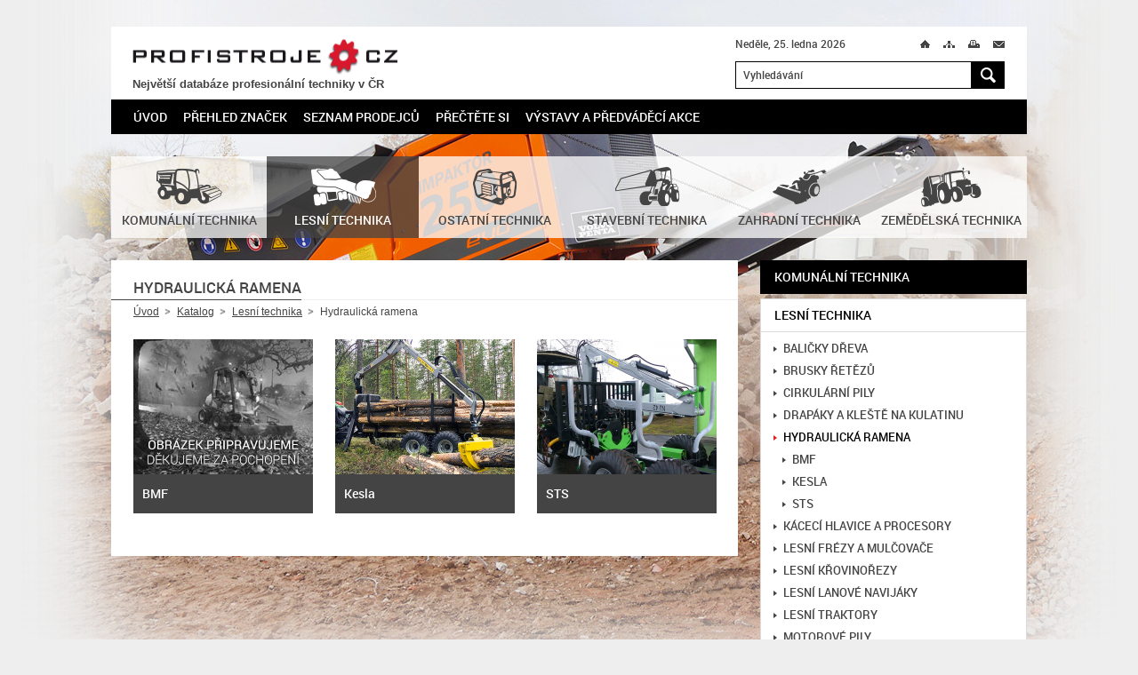

--- FILE ---
content_type: text/html; charset=UTF-8
request_url: https://www.profistroje.cz/katalog/lesni-technika/hydraulicka-ramena/
body_size: 7468
content:
<!DOCTYPE html>
<html lang="cs">
    <head>
        <meta charset="utf-8">
        <title>Hydraulická ramena | PROFISTROJE.CZ</title>
        <meta content="width=device-width, initial-scale=1.0, maximum-scale=3.0, user-scalable=yes" name="viewport">
        <meta name="description" content="Hydraulická ramena pro využití v lesnictví na serveru PROFISTROJE.CZ - Stroje a technika pro profesionální nasazení." />
        <meta name="keywords" content="hydraulická ramena,les,profistroje,profesionální stroje,technika,stroj" />
        <meta name="robots" content="all" />
        <meta name="dcterms.rightsHolder" content="PROFISTROJE.CZ">
        <meta name="author" content="PROFISTROJE.CZ">
		        <link media="screen" rel="stylesheet" href="/css/screen.css?foo=bar&amp;ver=1">
        <link media="screen" rel="stylesheet" href="/css/format.css?foo=bar&amp;ver=2">
        <link media="print" rel="stylesheet" href="/css/print.css">

        <script type="text/javascript" src="https://api.mapy.cz/loader.js"></script>
        <script type="text/javascript">Loader.load()</script>

        <script src="/js/jquery-1.10.2.min.js"></script>
        <script src="/js/jquery-ui-1.10.3.custom.min.js"></script>
        <script src="/js/jquery.plugins.js"></script>
        <script src="/js/js.js?foo=bar&amp;ver=3"></script>
        <!--[if IE 7]>
                <script src="/js/modernizr.js"></script>
                <script src="/js/selectivizr.js"></script>
                <link rel="stylesheet" href="/css/screen.ie7.css" media="screen">
        <![endif]-->
        <!--[if IE 8]>
                <script src="/js/modernizr.js"></script>
                <script src="/js/selectivizr.js"></script>
                <link rel="stylesheet" href="/css/screen.ie8.css" media="screen">
        <![endif]-->
        <!--[if IE 9]>
                <link rel="stylesheet" href="/css/screen.ie9.css" media="screen">
        <![endif]-->
        <link href="/img/favicon/favicon.ico" rel="shortcut icon" type="image/x-icon">
        <link href="/img/apple-touch-icon/apple-touch-icon.png" rel="apple-touch-icon">
        <link href="/img/apple-touch-icon/apple-touch-icon-76x76.png" rel="apple-touch-icon" sizes="76x76">
        <link href="/img/apple-touch-icon/apple-touch-icon-120x120.png" rel="apple-touch-icon" sizes="120x120">
        <link href="/img/apple-touch-icon/apple-touch-icon-152x152.png" rel="apple-touch-icon" sizes="152x152">
        <link href="/img/apple-touch-icon/apple-touch-icon.png" rel="apple-touch-icon-precomposed">
        
        <script>
            (function(d, s, id) {
                var js, fjs = d.getElementsByTagName(s)[0];
                if (d.getElementById(id)) return;
                js = d.createElement(s); js.id = id;
                js.src = "//connect.facebook.net/cs_CZ/all.js#xfbml=1&appId=228705310479784";
                fjs.parentNode.insertBefore(js, fjs);
            }(document, 'script', 'facebook-jssdk'));
        </script>
        <!-- Google tag (gtag.js) -->	<script async src="https://www.googletagmanager.com/gtag/js?id=G-XJ97LP4JD4"></script>	<script>	  window.dataLayer = window.dataLayer || [];	  function gtag(){dataLayer.push(arguments);}	  gtag('js', new Date());	  gtag('config', 'G-XJ97LP4JD4');	</script>
        <!-- Seznam mapy -->
        <link rel="stylesheet" href="https://unpkg.com/leaflet@1.9.2/dist/leaflet.css" integrity="sha256-sA+zWATbFveLLNqWO2gtiw3HL/lh1giY/Inf1BJ0z14=" crossorigin="" />
        <script src="https://unpkg.com/leaflet@1.9.2/dist/leaflet.js" integrity="sha256-o9N1jGDZrf5tS+Ft4gbIK7mYMipq9lqpVJ91xHSyKhg=" crossorigin=""></script>
        
    </head>
    <body>
        <!-- PAGE -->
        <div class="page">
            <div class="nav-skip">
                <a accesskey="1" href="http://www.ippi.cz/klavesove-zkratky/">Klávesové zkratky na tomto webu - rozšířené</a>
                &nbsp;|&nbsp;
                <a accesskey="0" href="#content" title="Přejít k obsahu">Přejít k obsahu</a>
                &nbsp;|&nbsp;
                <a accesskey="4" href="#searchform" title="Přejít k vyhledávání">Přejít k vyhledávání</a>
            </div><!-- /div.nav-skip -->
            <!-- HEADER -->
            <header>
                <div class="logo">
                    <p><a title="PROFISTROJE.CZ" href="/">PROFISTROJE.CZ<span class="ico"></span></a></p><div style="font-size:80%;font-weight:bold;margin-top:2px; margin-bottom:5px;">Největší databáze profesionální techniky v ČR</div>
                </div><!-- /div.logo -->
                <p class="date">Neděle, 25. ledna 2026</p>
                <div class="site-nav">                        
                    <ul>
                        <li class="home"><a  href="/" title="Úvod">Ú<span class="ico"></span></a></li>
                                                <li class="sitemap"><a  href="/mapa-stranek/" title="Mapa stránek" accesskey="3">M<span class="ico"></span></a></li>
                                                <li class="print"><a title="Tisk" href="javascript:print()">T<span class="ico"></span></a></li>
                        <li class="mail"><a rel="nofollow" href="javascript:;" title="Přeposlat e-mailem" id="friend">M<span class="ico"></span></a></li>
                    </ul>                        
                </div><!-- /div.site-nav -->
                <div class="searchform" id="searchform" role="search" data-warning="K vyhledávání zadejte text o délce alespoň 3 znaky.">
    <form action="/" method="post">
        <fieldset>
            <legend>Vyhledávání</legend>
            <input size="35" type="text" title="Vyhledávání" value="Vyhledávání" id="searchstring" name="searchtext" />
            <button title="Hledat" name="submitSearchForm" type="submit" value="1">H<span class="ico"></span></button>
        </fieldset><!-- /fieldset -->
    </form><!-- /form -->
</div><!-- /div#searchform.searchform -->
                <div class="wrapper"></div>
                <nav class="mainmenu" role="navigation">
    <ol>
        <li>
            <a href="/" title="Úvod">Úvod</a>
        </li>
                <li>
             
                <a href="/prehled-znacek/" title="Přehled značek" >Přehled značek</a>
                                </li>
                <li>
             
                <a href="/seznam-prodejcu/" title="Seznam prodejců" >Seznam prodejců</a>
                                </li>
                <li>
             
                <a href="/prectete-si/" title="Přečtěte si" >Přečtěte si</a>
                                </li>
                <li>
             
                <a href="/vystavy-a-predvadeci-akce/" title="Výstavy a předváděcí akce" >Výstavy a předváděcí akce</a>
                                </li>
            </ol><!-- /ol -->
</nav><!-- /nav.mainmenu -->
                <div class="wrapper"></div>
            </header>
            <!-- // HEADER -->
            <!-- CONTENT -->
            <div class="content" id="content" role="main">
                <div class="main noslider">
    <div class="items">
                                                        <div class="item slide0 no-data">
                                        <img src="/storage/photo/box_medium/arjes_tema_1_2026.jpg" alt="" />
                                                    <span class="border l"></span>
            <span class="border r"></span>
            <span class="border b"></span>
        </div><!-- /div.item -->
            </div><!-- /div.items -->
</div><!-- /div.main.slider -->

                <div class="branches">
                <a href="/katalog/komunalni-technika/" title="Komunální technika">
                        <span class="ico"><img src="/storage/photo/box_medium/komunalni_technika.png" alt="Komunální technika" /></span>
                        <br>
        <h2>Komunální technika</h2>
            </a><!-- /a -->
                <a href="/katalog/lesni-technika/" title="Lesní technika" class="active">
                        <span class="ico"><img src="/storage/photo/box_medium/lesni_technika.png" alt="Lesní technika" /></span>
                        <br>
        <h2>Lesní technika</h2>
            </a><!-- /a -->
                <a href="/katalog/ostatni-technika/" title="Ostatní technika">
                        <span class="ico"><img src="/storage/photo/box_medium/ostatni_technika.png" alt="Ostatní technika" /></span>
                        <br>
        <h2>Ostatní technika</h2>
            </a><!-- /a -->
                <a href="/katalog/stavebni-technika/" title="Stavební technika">
                        <span class="ico"><img src="/storage/photo/box_medium/stavebni_technika.png" alt="Stavební technika" /></span>
                        <br>
        <h2>Stavební technika</h2>
            </a><!-- /a -->
                <a href="/katalog/zahradni-technika/" title="Zahradní technika">
                        <span class="ico"><img src="/storage/photo/box_medium/zahradni_technika.png" alt="Zahradní technika" /></span>
                        <br>
        <h2>Zahradní technika</h2>
            </a><!-- /a -->
                <a href="/katalog/zemedelska-technika/" title="Zemědělská technika">
                        <span class="ico"><img src="/storage/photo/box_medium/zemedelska_technika.png" alt="Zemědělská technika" /></span>
                        <br>
        <h2>Zemědělská technika</h2>
            </a><!-- /a -->
        <div class="wrapper"></div>
</div><!-- /div.branches -->

                <div class="columns">
                    <div class="left-column">
                                                    <h1><b>Hydraulická ramena</b></h1>

<div class="path">
    <ul>
        <li class="root">
            <a href="/" title="Úvod">Úvod</a><span class="ico"></span>        </li>
                <li>
                                            <a href="/katalog/" title="Katalog">Katalog</a><span class="ico"></span>
                                    </li>
                <li>
                                            <a href="/katalog/lesni-technika/" title="Lesní technika">Lesní technika</a><span class="ico"></span>
                                    </li>
                <li>
                            Hydraulická ramena
                    </li>
            </ul><!-- /ul -->
    <div class="wrapper"></div>
</div><!-- /div.path -->

<div class="productsList">
            </div><!-- /div.products -->
<div class="productsInfo">
    </div>

    <div class="wrapper"></div>
<div class="categories">
                        <a class="one-line" href="/katalog/lesni-technika/hydraulicka-ramena/bmf/" title="BMF">
                <img alt="BMF" src="/img/placeholders/category.jpg">
                
        <h2>BMF</h2>
    </a><!-- /a.two-line -->
                            <a class="one-line" href="/katalog/lesni-technika/hydraulicka-ramena/kesla/" title="Kesla">
                <img alt="Kesla" src="/storage/photo/eshop/category-logo/medium/hydraulicka_ramena_kesla.jpg">
                
        <h2>Kesla</h2>
    </a><!-- /a.two-line -->
                            <a class="one-line" href="/katalog/lesni-technika/hydraulicka-ramena/sts/" title="STS">
                <img alt="STS" src="/storage/photo/eshop/category-logo/medium/hydraulicka_ramena_sts.jpg">
                
        <h2>STS</h2>
    </a><!-- /a.two-line -->
        <div class="wrapper"></div>
        </div><!-- /div.categories -->


                                                                        </div><!-- /div.left-column -->
                    <div class="right-column">
                                                                            <nav class="pagemenu e-shop">
    <ul>
                <li class="has-subitems">
            <a href="/katalog/komunalni-technika/"  title="Komunální technika">
                Komunální technika
	    </a>
                    </li>
                <li class="has-subitems">
            <a href="/katalog/lesni-technika/" class="active" title="Lesní technika">
                Lesní technika
	    </a>
            	    <ul><li class="has-subitems"><a href="/katalog/lesni-technika/balicky-dreva/" title="Baličky dřeva" >Baličky dřeva<span class="ico"></span></a><li class="has-subitems"><a href="/katalog/lesni-technika/brusky-retezu/" title="Brusky řetězů" >Brusky řetězů<span class="ico"></span></a><li class="has-subitems"><a href="/katalog/lesni-technika/cirkularni-pily/" title="Cirkulární pily" >Cirkulární pily<span class="ico"></span></a><li class="has-subitems"><a href="/katalog/lesni-technika/drapaky-a-kleste-na-kulatinu/" title="Drapáky a kleště na kulatinu" >Drapáky a kleště na kulatinu<span class="ico"></span></a><li class="has-subitems"><a href="/katalog/lesni-technika/hydraulicka-ramena/" title="Hydraulická ramena" class="active">Hydraulická ramena<span class="ico"></span></a><ul><li class=""><a href="/katalog/lesni-technika/hydraulicka-ramena/bmf/" title="BMF" >BMF<span class="ico"></span></a><li class=""><a href="/katalog/lesni-technika/hydraulicka-ramena/kesla/" title="Kesla" >Kesla<span class="ico"></span></a><li class="last"><a href="/katalog/lesni-technika/hydraulicka-ramena/sts/" title="STS" >STS<span class="ico"></span></a></ul>
<li class="has-subitems"><a href="/katalog/lesni-technika/kaceci-hlavice-a-procesory/" title="Kácecí hlavice a procesory" >Kácecí hlavice a procesory<span class="ico"></span></a><li class="has-subitems"><a href="/katalog/lesni-technika/lesni-frezy-a-mulcovace/" title="Lesní frézy a mulčovače" >Lesní frézy a mulčovače<span class="ico"></span></a><li class="has-subitems"><a href="/katalog/lesni-technika/lesni-krovinorezy/" title="Lesní křovinořezy" >Lesní křovinořezy<span class="ico"></span></a><li class="has-subitems"><a href="/katalog/lesni-technika/lesni-lanove-navijaky/" title="Lesní lanové navijáky" >Lesní lanové navijáky<span class="ico"></span></a><li class="has-subitems"><a href="/katalog/lesni-technika/lesni-traktory/" title="Lesní traktory" >Lesní traktory<span class="ico"></span></a><li class="has-subitems"><a href="/katalog/lesni-technika/motorove-pily/" title="Motorové pily" >Motorové pily<span class="ico"></span></a><li class="has-subitems"><a href="/katalog/lesni-technika/parezove-frezy/" title="Pařezové frézy" >Pařezové frézy<span class="ico"></span></a><li class="has-subitems"><a href="/katalog/lesni-technika/specialni-nosice/" title="Speciální nosiče" >Speciální nosiče<span class="ico"></span></a><li class="has-subitems"><a href="/katalog/lesni-technika/stepkovace-a-drtice/" title="Štěpkovače a drtiče" >Štěpkovače a drtiče<span class="ico"></span></a><li class="has-subitems"><a href="/katalog/lesni-technika/stipacky-na-drevo-a-stipaci-automaty/" title="Štípačky na dřevo a štípací automaty" >Štípačky na dřevo a štípací automaty<span class="ico"></span></a><li class="last has-subitems"><a href="/katalog/lesni-technika/vyvazeci-soupravy/" title="Vyvážecí soupravy" >Vyvážecí soupravy<span class="ico"></span></a></ul>
                    </li>
                <li class="has-subitems">
            <a href="/katalog/ostatni-technika/"  title="Ostatní technika">
                Ostatní technika
	    </a>
                    </li>
                <li class="has-subitems">
            <a href="/katalog/stavebni-technika/"  title="Stavební technika">
                Stavební technika
	    </a>
                    </li>
                <li class="has-subitems">
            <a href="/katalog/zahradni-technika/"  title="Zahradní technika">
                Zahradní technika
	    </a>
                    </li>
                <li class="has-subitems">
            <a href="/katalog/zemedelska-technika/"  title="Zemědělská technika">
                Zemědělská technika
	    </a>
                    </li>
            </ul><!-- /ul -->
</nav><!-- /nav.pagemenu -->

                                                                            <div class="advertisement narrow">
    <div class="item 172">
        <p>Reklama</p>
                    <a rel="external" href="/modules/banner/ajax/outgoing.php?params=172url=https://vermeer-kifour.cz" title="">
                <img alt="Vermeer" src="/storage/banners/172/banner_vermeer_jaro_2025.gif" width="300" height="300">
                </a>
                </div><!-- /div.item -->
</div><!-- /div.advertisement.narrow -->

                                                                            <div class="articles brief">
    <p>
        <b>Přečtěte si</b>
    </p>
        <div class="item">
                <div class="figure">
            <a href="/prectete-si/mobilni-bubnovy-tridic-asco-sd-mini.html" title="Mobilní bubnový třídič ASCO SD Mini">
                <img src="/storage/photo/small/asco_sd_mini.jpg" alt="asco_sd_mini.jpg" width="100" height="75" />
            </a>
	</div>
                <div class="data">
            <p>
                <a href="/prectete-si/mobilni-bubnovy-tridic-asco-sd-mini.html" title="Mobilní bubnový třídič ASCO SD Mini">
                Mobilní bubnový třídič ASCO SD Mini
                </a>
            </p>
            <p class="time"><time datetime="2026-01-20">20. 1. 2026</time></p>
        </div>
        <div class="wrapper"></div>
    </div><!-- /div.item -->
        <div class="item">
                <div class="figure">
            <a href="/prectete-si/radlice-na-snih-pro-agregaci-na-traktor-od-ceskeho-vyrobce.html" title="Radlice na sníh pro agregaci na traktor od českého výrobce">
                <img src="/storage/photo/small/bystron_zadni_radlice_hydraulicka_gumovy_brit_13.jpg" alt="bystron_zadni_radlice_hydraulicka_gumovy_brit_13.jpg" width="100" height="75" />
            </a>
	</div>
                <div class="data">
            <p>
                <a href="/prectete-si/radlice-na-snih-pro-agregaci-na-traktor-od-ceskeho-vyrobce.html" title="Radlice na sníh pro agregaci na traktor od českého výrobce">
                Radlice na sníh pro agregaci na traktor od českého výrobce
                </a>
            </p>
            <p class="time"><time datetime="2026-01-19">19. 1. 2026</time></p>
        </div>
        <div class="wrapper"></div>
    </div><!-- /div.item -->
        <div class="item">
                <div class="figure">
            <a href="/prectete-si/drtic-arjes-impaktor-250-evo-ii.html" title="Drtič Arjes Impaktor 250 EVO II">
                <img src="/storage/photo/small/arjes_impaktor_250_evo_3.jpg" alt="arjes_impaktor_250_evo_3.jpg" width="100" height="75" />
            </a>
	</div>
                <div class="data">
            <p>
                <a href="/prectete-si/drtic-arjes-impaktor-250-evo-ii.html" title="Drtič Arjes Impaktor 250 EVO II">
                Drtič Arjes Impaktor 250 EVO II
                </a>
            </p>
            <p class="time"><time datetime="2026-01-05">5. 1. 2026</time></p>
        </div>
        <div class="wrapper"></div>
    </div><!-- /div.item -->
        <div class="item">
                <div class="figure">
            <a href="/prectete-si/rucni-kovane-naradi-krumpholz-s-tradici-od-roku-1799.html" title="Ruční kované nářadí Krumpholz s tradicí od roku 1799">
                <img src="/storage/photo/small/rucne_kovane_naradi_krumpholz.jpg" alt="rucne_kovane_naradi_krumpholz.jpg" width="100" height="75" />
            </a>
	</div>
                <div class="data">
            <p>
                <a href="/prectete-si/rucni-kovane-naradi-krumpholz-s-tradici-od-roku-1799.html" title="Ruční kované nářadí Krumpholz s tradicí od roku 1799">
                Ruční kované nářadí Krumpholz s tradicí od roku 1799
                </a>
            </p>
            <p class="time"><time datetime="2025-12-19">19. 12. 2025</time></p>
        </div>
        <div class="wrapper"></div>
    </div><!-- /div.item -->
        <div class="item">
                <div class="figure">
            <a href="/prectete-si/novy-viceucelovy-komunalni-stroj-egholm-park-ranger-2155.html" title="Nový víceúčelový komunální stroj Egholm Park Ranger 2155">
                <img src="/storage/photo/small/egholm_2155_2.jpg" alt="egholm_2155_2.jpg" width="100" height="75" />
            </a>
	</div>
                <div class="data">
            <p>
                <a href="/prectete-si/novy-viceucelovy-komunalni-stroj-egholm-park-ranger-2155.html" title="Nový víceúčelový komunální stroj Egholm Park Ranger 2155">
                Nový víceúčelový komunální stroj Egholm Park Ranger 2155
                </a>
            </p>
            <p class="time"><time datetime="2025-12-17">17. 12. 2025</time></p>
        </div>
        <div class="wrapper"></div>
    </div><!-- /div.item -->
        <div class="item">
                <div class="figure">
            <a href="/prectete-si/vyuzijte-dotace-na-uzitkove-elektromobily-goupil.html" title="Využijte dotace na užitkové elektromobily Goupil">
                <img src="/storage/photo/small/goupil_dotace_2025.jpg" alt="goupil_dotace_2025.jpg" width="100" height="75" />
            </a>
	</div>
                <div class="data">
            <p>
                <a href="/prectete-si/vyuzijte-dotace-na-uzitkove-elektromobily-goupil.html" title="Využijte dotace na užitkové elektromobily Goupil">
                Využijte dotace na užitkové elektromobily Goupil
                </a>
            </p>
            <p class="time"><time datetime="2025-12-16">16. 12. 2025</time></p>
        </div>
        <div class="wrapper"></div>
    </div><!-- /div.item -->
        <div class="item">
                <div class="figure">
            <a href="/prectete-si/terenni-pracovni-automobil-toyota-land-cruiser-79.html" title="Terénní pracovní automobil Toyota Land Cruiser 79">
                <img src="/storage/photo/small/toyota_land_cruiser_11.jpg" alt="toyota_land_cruiser_11.jpg" width="100" height="75" />
            </a>
	</div>
                <div class="data">
            <p>
                <a href="/prectete-si/terenni-pracovni-automobil-toyota-land-cruiser-79.html" title="Terénní pracovní automobil Toyota Land Cruiser 79">
                Terénní pracovní automobil Toyota Land Cruiser 79
                </a>
            </p>
            <p class="time"><time datetime="2025-12-04">4. 12. 2025</time></p>
        </div>
        <div class="wrapper"></div>
    </div><!-- /div.item -->
        <div class="item">
                <div class="figure">
            <a href="/prectete-si/spickove-rozmetadlo-snowex-renegade-p150a.html" title="Špičkové rozmetadlo SnowEx Renegade P150A">
                <img src="/storage/photo/small/snowex_renegade_p150a.jpg" alt="snowex_renegade_p150a.jpg" width="100" height="75" />
            </a>
	</div>
                <div class="data">
            <p>
                <a href="/prectete-si/spickove-rozmetadlo-snowex-renegade-p150a.html" title="Špičkové rozmetadlo SnowEx Renegade P150A">
                Špičkové rozmetadlo SnowEx Renegade P150A
                </a>
            </p>
            <p class="time"><time datetime="2025-11-29">29. 11. 2025</time></p>
        </div>
        <div class="wrapper"></div>
    </div><!-- /div.item -->
        <div class="item">
                <div class="figure">
            <a href="/prectete-si/spolehlivy-malotraktor-tauros-te504c-pro-kazdodenni-nasazeni.html" title="Spolehlivý malotraktor Tauros TE504c pro každodenní nasazení">
                <img src="/storage/photo/small/tauros_te504c.jpg" alt="tauros_te504c.jpg" width="100" height="75" />
            </a>
	</div>
                <div class="data">
            <p>
                <a href="/prectete-si/spolehlivy-malotraktor-tauros-te504c-pro-kazdodenni-nasazeni.html" title="Spolehlivý malotraktor Tauros TE504c pro každodenní nasazení">
                Spolehlivý malotraktor Tauros TE504c pro každodenní nasazení
                </a>
            </p>
            <p class="time"><time datetime="2025-11-07">7. 11. 2025</time></p>
        </div>
        <div class="wrapper"></div>
    </div><!-- /div.item -->
        <div class="item">
                <div class="figure">
            <a href="/prectete-si/komplexni-portfolio-stavenistnich-dempru-od-asbud-ceska-republika.html" title="Komplexní portfolio staveništních demprů od ASbud Česká Republika">
                <img src="/storage/photo/small/stavenistni_dempry_asbud_ceska_republika.jpg" alt="stavenistni_dempry_asbud_ceska_republika.jpg" width="100" height="75" />
            </a>
	</div>
                <div class="data">
            <p>
                <a href="/prectete-si/komplexni-portfolio-stavenistnich-dempru-od-asbud-ceska-republika.html" title="Komplexní portfolio staveništních demprů od ASbud Česká Republika">
                Komplexní portfolio staveništních demprů od ASbud Česká Republika
                </a>
            </p>
            <p class="time"><time datetime="2025-11-03">3. 11. 2025</time></p>
        </div>
        <div class="wrapper"></div>
    </div><!-- /div.item -->
        <div class="item">
                <div class="figure">
            <a href="/prectete-si/uzitkova-elektricka-trikolka-3mx.html" title="Užitková elektrická tříkolka 3MX">
                <img src="/storage/photo/small/3mx_elektro_trikolka.jpg" alt="3mx_elektro_trikolka.jpg" width="100" height="75" />
            </a>
	</div>
                <div class="data">
            <p>
                <a href="/prectete-si/uzitkova-elektricka-trikolka-3mx.html" title="Užitková elektrická tříkolka 3MX">
                Užitková elektrická tříkolka 3MX
                </a>
            </p>
            <p class="time"><time datetime="2025-09-22">22. 9. 2025</time></p>
        </div>
        <div class="wrapper"></div>
    </div><!-- /div.item -->
        <div class="item">
                <div class="figure">
            <a href="/prectete-si/elektricky-club-car-urban.html" title="Elektrický Club Car URBAN">
                <img src="/storage/photo/small/elektricky_club_car_urban_logo.jpg" alt="elektricky_club_car_urban_logo.jpg" width="100" height="75" />
            </a>
	</div>
                <div class="data">
            <p>
                <a href="/prectete-si/elektricky-club-car-urban.html" title="Elektrický Club Car URBAN">
                Elektrický Club Car URBAN
                </a>
            </p>
            <p class="time"><time datetime="2025-09-20">20. 9. 2025</time></p>
        </div>
        <div class="wrapper"></div>
    </div><!-- /div.item -->
        <div class="item">
                <div class="figure">
            <a href="/prectete-si/novy-kompaktni-svahovy-mulcer-seco-gecon-ec85.html" title="Nový kompaktní svahový mulčer Seco Gecon EC85">
                <img src="/storage/photo/small/gecon_ec85_web.jpg" alt="gecon_ec85_web.jpg" width="100" height="75" />
            </a>
	</div>
                <div class="data">
            <p>
                <a href="/prectete-si/novy-kompaktni-svahovy-mulcer-seco-gecon-ec85.html" title="Nový kompaktní svahový mulčer Seco Gecon EC85">
                Nový kompaktní svahový mulčer Seco Gecon EC85
                </a>
            </p>
            <p class="time"><time datetime="2025-09-10">10. 9. 2025</time></p>
        </div>
        <div class="wrapper"></div>
    </div><!-- /div.item -->
        <div class="item">
                <div class="figure">
            <a href="/prectete-si/profesionalni-recyklace-zeleneho-odpadu-se-stroji-vermeer.html" title="Profesionální recyklace zeleného odpadu se stroji Vermeer">
                <img src="/storage/photo/small/vermeer_bc200.jpg" alt="vermeer_bc200.jpg" width="100" height="75" />
            </a>
	</div>
                <div class="data">
            <p>
                <a href="/prectete-si/profesionalni-recyklace-zeleneho-odpadu-se-stroji-vermeer.html" title="Profesionální recyklace zeleného odpadu se stroji Vermeer">
                Profesionální recyklace zeleného odpadu se stroji Vermeer
                </a>
            </p>
            <p class="time"><time datetime="2025-09-01">1. 9. 2025</time></p>
        </div>
        <div class="wrapper"></div>
    </div><!-- /div.item -->
        <div class="item">
                <div class="figure">
            <a href="/prectete-si/jednoose-nosice-koppl-a-pracovni-adaptery-r2-pro-upravu-pudy.html" title="Jednoosé nosiče Köppl a pracovní adaptéry R2 pro úpravu půdy">
                <img src="/storage/photo/small/koppl_hydro_luchs_lhr_2_4_1.jpg" alt="koppl_hydro_luchs_lhr_2_4_1.jpg" width="100" height="75" />
            </a>
	</div>
                <div class="data">
            <p>
                <a href="/prectete-si/jednoose-nosice-koppl-a-pracovni-adaptery-r2-pro-upravu-pudy.html" title="Jednoosé nosiče Köppl a pracovní adaptéry R2 pro úpravu půdy">
                Jednoosé nosiče Köppl a pracovní adaptéry R2 pro úpravu půdy
                </a>
            </p>
            <p class="time"><time datetime="2023-06-30">30. 6. 2023</time></p>
        </div>
        <div class="wrapper"></div>
    </div><!-- /div.item -->
    </div><!-- /div.articles.brief -->

                                                                            
                                            </div><!-- /div.right-column -->
                    <div class="wrapper"></div>
                </div><!-- /div.columns -->
            </div><!-- /div#content.content -->
            <div class="content">
                <div class="columns">
                    <div class="left-column">
                                                    <div class="advertisement wide">
        <div class="item 174">
        <p>Reklama</p>
                    <a rel="external" href="/modules/banner/ajax/outgoing.php?params=174url=https://www.zahrada-dilna-stroje.cz/produkty/ls-traktor-xj25hst-komun%C3%A1ln%C3%AD-sestava-detail" title="">
                <img alt="LS traktory akce" src="/storage/banners/174/banner_ls_traktory_akce_zima.gif" width="300" height="300">
                </a>
                </div><!-- /div.item -->
        <div class="item 176">
        <p>Reklama</p>
                    <a rel="external" href="/modules/banner/ajax/outgoing.php?params=176url=https://www.profigrass.cz/aktuality-profesionalni-technika/nova-dotacni-vyzva-2025--udrzitelna-mestska-doprava-a-mobilita/" title="">
                <img alt="Profigrass Club Car" src="/storage/banners/176/banner_club_car_urban_dotace.jpg" width="300" height="300">
                </a>
                </div><!-- /div.item -->
        <div class="wrapper"></div>
</div><!-- /div.advertisement.wide -->

                                            </div><!-- /div.left-column -->
                    <div class="right-column">
                                                <div class="quick-navigation">
                            <p><b>Rychlá navigace</b></p>
                            <p>
                                                                <a title="Nakladače" href="/nakladace/">Nakladače</a>
                                                                <a title="Motorové pily" href="/motorove-pily/">Motorové pily</a>
                                                                <a title="Štěpkovače a drtiče" href="/stepkovace-a-drtice/">Štěpkovače a drtiče</a>
                                                                <a title="Pařezové frézy" href="/parezove-frezy/">Pařezové frézy</a>
                                                                <a title="Mulčovače" href="/mulcovace/">Mulčovače</a>
                                                                <a title="Motory" href="/motory/">Motory</a>
                                                                <a title="Sněhové frézy" href="/snehove-frezy/">Sněhové frézy</a>
                                                                <a title="Malotraktory" href="/malotraktory/">Malotraktory</a>
                                                                <a title="Traktory" href="/traktory/">Traktory</a>
                                                                <a title="Křovinořezy a vyžínače" href="/krovinorezy-a-vyzinace/">Křovinořezy a vyžínače</a>
                                                                <a title="Vertikutátory" href="/vertikutatory/">Vertikutátory</a>
                                                                <a title="Sekačky" href="/sekacky/">Sekačky</a>
                                                                <a title="Vysavače a foukače" href="/vysavace-a-foukace/">Vysavače a foukače</a>
                                                            </p>
                        </div><!-- /div.quick-navigation -->
                                                <div class="facebook">
                            <div class="fb-like-box" data-href="https://www.facebook.com/PROFISTROJE.CZ" data-width="250px" data-colorscheme="light" data-show-faces="false" data-header="false" data-stream="false" data-show-border="false"></div>
                        </div><!-- /div.facebook -->
                    </div><!-- /div.right-column -->
                    <div class="wrapper"></div>
                </div><!-- /div.columns -->
                <div class="box">
                    <div class="menu">
    <ul>
        <li>
            <a href="/" title="Úvod">Úvod</a>
        </li>
                <li>
             
                <a href="/registrace-prodejce/" title="Registrace prodejce">Registrace prodejce</a>
                                </li>
                <li>
             
                <a href="/reklama/" title="Reklama">Reklama</a>
                                </li>
                <li>
             
                <a href="/kontakt/" title="Kontakt">Kontakt</a>
                                </li>
            </ul><!-- /ul -->
</div><!-- /div.menu -->
                    <div class="social-networks">
                        <ul>
                            <li class="youtube"><a href="http://www.youtube.com/profistroje" title="YouTube" rel="external">YTB<span class="ico"></span></a></li>
                            <li class="facebook"><a href="https://www.facebook.com/PROFISTROJE.CZ" title="Facebook" rel="external">Fb<span class="ico"></span></a></li>
                            <li class="twitter"><a href="https://twitter.com/profistroje" title="Tweet" rel="external">T<span class="ico"></span></a></li>
                        </ul><!-- /ul -->
                    </div><!-- /div.social-networks -->
                    <div class="wrapper"></div>
                </div><!-- /div.box -->
            </div><!-- /div.content -->
            <!-- // CONTENT -->            <!-- FOOTER -->
            <footer>
                <div class="credits">
                    <p class="site-owner"><a title="PROFISTROJE.CZ" href="/"><img alt="PROFISTROJE.CZ" src="/img/profistroje.png"></a> &copy; 2006 &ndash; 2026 <a title="PROFISTROJE.CZ" href="/">PROFISTROJE.CZ</a> a distributoři prezentovaných značek.</p>
                </div><!-- /div.credits -->
                <p class="exhibition">
                    <a href="https://www.demogreen.cz/" title="DEMOGreen 2025" rel="external">  
                        <span><img alt="DEMOGreen" src="/img/demogreen.png"></span> 2025<br />
                        <time datetime="2025-06-11">11.</time> &ndash; <time datetime="2025-06-12">12. 6. 2025</time>
                    </a>
                </p><!-- /p.exhibition -->
                <div class="wrapper"></div>  
            </footer>
            <!-- // FOOTER -->
        </div>
        <!-- // PAGE -->
        <!-- // MODALS -->
        <div class="modals">
            <div class="content modal" id="mail">
    <p><b>Pošlete zajímavý odkaz známému</b></p>
    <div class="form modal-form">
        <form action="/" method="post" id="send-to-friend">
            <p class="message success" style="display: none;">Formulář byl úspěšně odeslán.<span class="ico"></span></p>
            <p class="message fault" style="display: none;">Formulář nebyl odeslán, vyplňte všechny povinné položky.<span class="ico"></span></p>
            <fieldset>
                <p class="required">
                    <label id="label_mail-id1" for="mail-id1">E-mail adresáta: <mark>*</mark></label><br>
                    <input id="mail-id1" size="53" type="text" name="mail_for" value="@" />
                    <input type="hidden" name="url" value="http://www.profistroje.cz/katalog/lesni-technika/hydraulicka-ramena/" />
                </p><!-- /p.required -->
                <p class="required">
                    <label id="label_mail-id2" for="mail-id2">Váš e-mail: <mark>*</mark></label><br>
                    <input id="mail-id2" size="53" type="text" name="mail_from" value="@" />
                </p><!-- /p.required -->
                <p>
                    <label for="mail-id3">Zpráva:</label><br>
                    <textarea cols="51" id="mail-id3" rows="5" name="message"></textarea>
                </p><!-- /p -->
                <div class="row antispamblock">
                    <input id="f2" type="hidden" name="hash" value="56Piogt8O" />
                    <label for="antispam2">Opište následující znaky - 777:</label>
                    <input id="antispam2" type="text" name="value" value="" class="text antispam" />
                </div>
            </fieldset><!-- /fieldset -->
            <fieldset class="submit">
                <button id="submitFriend" name="submitFriendForm" title="Odeslat" type="submit" value="1">Odeslat</button>
                <p class="note">Položky označené <mark>*</mark> je nutné vyplnit.</p>
            </fieldset><!-- /fieldset.submit -->
        </form><!-- /form -->
    </div><!-- /div.form.modal -->
</div><!-- /div#mail.content.modal -->
        </div><!-- /div.modals -->
        <!-- // MODALS -->
        <input type="hidden" id="id_customer" name="id_customer" value="hiqhuj74vb1ivunrpntbjrll62" />
        <input type="hidden" id="continue" name="continue" value="Pokračovat" />
        <input type="hidden" id="break" name="break" value="" />
        <input type="hidden" id="language" name="language" value="cz" />
        <input type="hidden" id="to_basket" name="to_basket" value="Vložit do košíku" />
        <input type="hidden" id="orderIsOk" name="orderIsOk" value="0" />
        <input type="hidden" id="orderConfirmButt" name="orderConfirmButt" value="Zavřít" />
        <input type="hidden" id="lostPWD" name="lostPWD" value="Zapomenuté heslo" />
                <input type="hidden" id="sitePath" name="sitePath" value="katalog/" />
            </body>
</html>

--- FILE ---
content_type: text/css
request_url: https://www.profistroje.cz/css/screen.css?foo=bar&ver=1
body_size: 12327
content:
/* WWW.PROFISTROJE.CZ, MEDIA SCREEN */
@font-face
{
font-family: RobotoBold;
src: url('../fonts/roboto-bold-webfont.eot');
src: url('../fonts/roboto-bold-webfont.eot?#iefix') format('embedded-opentype'), url('../fonts/roboto-bold-webfont.woff') format('woff'), url('../fonts/roboto-bold-webfont.ttf') format('truetype'), url('../fonts/roboto-bold-webfont.svg#robotobold') format('svg');
font-weight: normal;
font-style: normal;
}

@font-face
{
font-family: RobotoItalic;
src: url('../fonts/roboto-italic-webfont.eot');
src: url('../fonts/roboto-italic-webfont.eot?#iefix') format('embedded-opentype'), url('../fonts/roboto-italic-webfont.woff') format('woff'), url('../fonts/roboto-italic-webfont.ttf') format('truetype'), url('../fonts/roboto-italic-webfont.svg#robotoitalic') format('svg');
font-weight: normal;
font-style: normal;
}

@font-face
{
font-family: RobotoMedium;
src: url('../fonts/roboto-medium-webfont.eot');
src: url('../fonts/roboto-medium-webfont.eot?#iefix') format('embedded-opentype'), url('../fonts/roboto-medium-webfont.woff') format('woff'), url('../fonts/roboto-medium-webfont.ttf') format('truetype'), url('../fonts/roboto-medium-webfont.svg#robotomedium') format('svg');
font-weight: normal;
font-style: normal;
}

@font-face
{
font-family: RobotoRegular;
src: url('../fonts/roboto-regular-webfont.eot');
src: url('../fonts/roboto-regular-webfont.eot?#iefix') format('embedded-opentype'), url('../fonts/roboto-regular-webfont.woff') format('woff'), url('../fonts/roboto-regular-webfont.ttf') format('truetype'), url('../fonts/roboto-regular-webfont.svg#robotoregular') format('svg');
font-weight: normal;
font-style: normal;
}


audio:not([controls])
{
display: none;
}

::selection, ::-moz-selection
{
background: rgb(0,0,0);
color: rgb(255,255,255);
text-shadow: none;
}

html
{
background: rgb(238,238,238);
font-size: 100%;
-webkit-text-size-adjust: 100%;
-ms-text-size-adjust: 100%;
}

body
{
color: rgb(68,68,68);
font: normal normal normal 1em/normal sans-serif;
margin: 0;
padding: 0;
}

a:focus
{
outline: thin dotted;
}

abbr
{
cursor: help;
}

blockquote, q
{
quotes: none;
}

dl, form, h1, h2, h3, h4, h5, h6, ol, p, ul
{
margin: 0;
padding: 0;
}

form label
{
cursor: pointer;
}

form button, form input[type='button'], form input[type='submit'], form input[type='reset']
{
cursor: pointer;
margin: 0;
padding: 0;
-webkit-appearance: button;
}

form button[disabled], form input[disabled]
{
cursor: default;
}

form button::-moz-focus-inner, form input::-moz-focus-inner
{
border: 0;
padding: 0;
}

form input[type='text'], form input[type='password'], form select
{
margin: 0;
}

form textarea
{
margin: 0;
resize: none;
vertical-align: top;
}

hr
{
border: none;
margin: 0;
}

img
{
display: inline-block;
}

ol li
{
list-style-type: decimal;
}

ul li
{
list-style-type: disc;
}

pre
{
white-space: pre-wrap;
}

table
{
margin: 0;
}

div.wrapper
{
clear: both;
}

span.ico
{
overflow: hidden !important;
position: absolute;
}

a span.ico
{
cursor: pointer;
}


/* STRANKA */


div[class$=page]
{
margin: 30px auto 0 auto;
width: 64.375em;
}

div.nav-skip
{
left: -10000px;
position: absolute;
}


/* HLAVICKA: logo, site navigace, vyhledavani, hlavni menu */


div[class$='page'] > header
{
background: rgb(255,255,255);
position: relative;
z-index: 100;
}

div.homepage > header
{
margin: 0 0 270px 0;
}

header p.date
{
float: left;
font: 0.75em/1 RobotoMedium;
margin: 13px 0 0 0;
}


/* logo */


header div.logo
{
float: left;
height: 47px;
margin: 14px 380px 21px 24px;
width: 298px;
}

header div.logo p, header div.logo h1
{
color: rgb(0,0,0);
font: 1em/41px RobotoMedium, sans-serif;
height: 41px;
overflow: hidden;
position: relative;
text-align: center;
width: 298px;
}

header div.logo a
{
color: rgb(0,0,0);
display: block;
height: 41px;
overflow: hidden;
position: relative;
text-decoration: none;
width: 298px;
}

header div.logo a:hover
{
text-decoration: underline;
}

header div.logo span.ico
{
background: url('../img/icons-h.png') -134px center no-repeat;
height: 41px;
left: 0;
top: 0;
width: 298px;
}


/* site navigace */


header div.site-nav
{
float: right;
margin: 10px 15px 0 20px;
}

header div.site-nav li
{
font: 0.65em/normal Tahoma, 'Lucida Grande CE', lucida, sans-serif;
float: left;
list-style: none;
}

header div.site-nav li.home
{
height: 20px;
margin: 0 5px 0 0;
width: 21px;
}

header div.site-nav li.sitemap
{
height: 20px;
margin: 1px 5px 0 0;
width: 23px;
}

header div.site-nav li.print
{
height: 19px;
margin: 0 5px 0 0;
width: 23px;
}

header div.site-nav li.mail
{
height: 19px;
margin: 1px 5px 0 0;
width: 23px;
}

header div.site-nav a
{
border: 5px solid rgb(255,255,255);
color: rgb(0,0,0);
display: block;
float: left;
overflow: hidden;
position: relative;
}

header div.site-nav span.ico
{
left: 0;
top: 0;
}

header div.site-nav li.home a
{
height: 9px;
width: 11px;
}

header div.site-nav li.home span.ico
{
background: url('../img/icons-h.png') 0 center no-repeat;
height: 9px;
padding: 1px 0 0 0;
width: 11px;
}

header div.site-nav li.home a.active span.ico, header div.site-nav li.home a:hover span.ico
{
background: url('../img/icons-h.png') -11px center no-repeat;
}

header div.site-nav li.sitemap a
{
height: 8px;
width: 13px;
}

header div.site-nav li.sitemap span.ico
{
background: url('../img/icons-h.png') -22px center no-repeat;
height: 8px;
width: 13px;
}

header div.site-nav li.sitemap a.active span.ico, header div.site-nav li.sitemap a:hover span.ico
{
background: url('../img/icons-h.png') -35px center no-repeat;
}

header div.site-nav li.print a
{
height: 9px;
width: 13px;
}

header div.site-nav li.print span.ico
{
background: url('../img/icons-h.png') -48px center no-repeat;
height: 9px;
padding: 1px 0 0 0;
width: 13px;
}

header div.site-nav li.print a:hover span.ico
{
background: url('../img/icons-h.png') -61px center no-repeat;
}

header div.site-nav li.mail a
{
height: 8px;
width: 13px;
}

header div.site-nav li.mail span.ico
{
background: url('../img/icons-h.png') -74px center no-repeat;
height: 8px;
width: 13px;
}

header div.site-nav li.mail a:hover span.ico
{
background: url('../img/icons-h.png') -87px center no-repeat;
}


/* vyhledavani */


header div.searchform
{
float: right;
margin: 8px 25px 0 0;
}

header div.searchform fieldset
{
border-color: rgb(0,0,0);
border-style: solid;
border-width: 1px 0.0625em 1px 0.0625em;
margin: 0;
padding: 0;
}

header div.searchform legend
{
left: -10000px;
position: absolute;
}

header div.searchform input[type='text']
{
background: none;
border: none;
color: rgb(68,68,68);
float: left;
font: 0.75em/1 RobotoMedium, sans-serif;
margin: 6px 0 0 0.5rem;
padding: 0;
width: 21.3em;
}

header div.searchform button[type='submit']
{
background: rgb(0,0,0);
border: none;
font: bold 0.75em/1 sans-serif;
height: 29px;
overflow: hidden;
padding: 6px 9px 5px 11px;
position: relative;
text-align: center;
width: 37px;
}

header div.searchform button[type='submit'] span.ico
{
background: url('../img/icons-h.png') -100px center no-repeat;
height: 18px;
left: 11px;
top: 6px;
width: 17px;
}

header div.searchform button[type='submit']:hover
{
background: rgb(216,25,45);
}

header div.searchform button[type='submit']:hover span.ico
{
background: url('../img/icons-h.png') -117px center no-repeat;
}


/* hlavni menu */


header nav.mainmenu
{
background: rgb(0,0,0);
}

header nav.mainmenu ol
{
padding: 0 0 0 25px;
position: relative;
}

header nav.mainmenu li
{
display: inline-block;
font: 0.875em/normal RobotoMedium;
list-style: none;
margin: 0 0.5em 0 0.5em;
padding: 10px 0 0 0;
text-transform: uppercase;
}

header nav.mainmenu li:first-child
{
margin-left: 0;
}

header nav.mainmenu li:last-child
{
margin-right: 0;
}

header nav.mainmenu a
{
border-bottom: 4px solid rgb(0,0,0);
color: rgb(255,255,255);
display: inline-block;
padding: 0 0 6px 0;
text-decoration: none;
}

header nav.mainmenu a.active, header nav.mainmenu a:hover, header nav.mainmenu li.has-subitems:hover > a
{
border-bottom: 4px solid rgb(255,255,255);
}

header nav.mainmenu li.has-subitems ul
{
background: rgb(255,255,255);
display: none;
left: 0;
position: absolute;
width: 100%;
z-index: 2;
}

header nav.mainmenu li.has-subitems li
{
font: 0.875em/normal RobotoMedium;
padding: 5px 0 0 0;
}

header nav.mainmenu li.has-subitems li:first-child
{
margin-left: 25px;
}

header nav.mainmenu li.has-subitems li a
{
color: rgb(0,0,0);
border-bottom: 2px solid rgb(255,255,255);
padding-bottom: 3px;
}

header nav.mainmenu li.has-subitems li a.active, header nav.mainmenu li.has-subitems li a:hover
{
color: rgb(227,27,34);
border-bottom: 2px solid rgb(227,27,34);
}

header nav.mainmenu li.has-subitems:hover ul, header nav.mainmenu li.has-subitems:focus ul
{
display: block;
}


/* OBSAH: oblasti, */


div.content address
{
font: 0.8125em/13px sans-serif;
margin: 0 0 6px 0;
}

div.content blockquote
{
background: rgb(221,221,221);
font: 0.9375em/17px RobotoRegular, sans-serif;
margin: 0 1.5625em 6px 1.5625em;
padding: 12px 0.9375em 12px 0.9375em;
}

div.content blockquote:before
{
content: '\201E';
}

div.content blockquote:after
{
content: '\201C';
}

div.content h1
{
border-bottom: 1px solid rgb(238,238,238);
font: 1.0625em/normal RobotoMedium, sans-serif;
margin: 0 -1.5625rem 3px -1.5625rem;
padding: 0 1.5625rem 0 0;
text-transform: uppercase;
}

div.content h1 b
{
border-bottom: 1px solid rgb(68,68,68);
display: inline-block;
font: 1em/normal RobotoMedium, sans-serif;
margin-bottom: -1px;
padding: 0 0 2px 1.5625rem;
}

div.content h2
{
font: 1em/normal RobotoMedium, sans-serif;
margin: 0 0 6px 0;
}

div.content h3
{
font: 0.9375em/normal RobotoMedium, sans-serif;
margin: 0 0 7px 0;
}

div.content h4
{
font: 0.875em/normal RobotoMedium, sans-serif;
margin: 0 0 4px 0;
}

div.content h5
{
font: 0.8125em/normal RobotoMedium, sans-serif;
margin: 0 0 3px 0;
}

div.content h6
{
font: 0.8125em/normal RobotoRegular, sans-serif;
margin: 0 0 3px 0;
}

div.content hr
{
}

div.content p
{
font: 0.8125em/17px sans-serif;
margin: 0 0 6px 0;
}

div.content pre
{
font: 0.8125em/normal monospace;
margin: 0 0 6px 0;
}

div.content abbr
{
font: 1em sans-serif;
}

div.content b, div.content strong
{
font: 1em RobotoBold, sans-serif;
}

div.content cite, div.content q
{
font: 1em RobotoItalic, sans-serif;
}

div.content code
{
font: 1em monospace;
}

div.content del
{
font: 1em sans-serif;
}

div.content dfn
{
font: 1em sans-serif;
}

div.content i, div.content em
{
font: 1em RobotoItalic, sans-serif;
}

div.content ins
{
font: 1em sans-serif;
text-decoration: none;
}

div.content kbd
{
font: 1em sans-serif;
}

div.content samp
{
font: 1em sans-serif;
}

div.content small
{
font: 0.8em sans-serif;
}

div.content sub
{
bottom: -0.25em;
font: 75%/0 sans-serif;
position: relative;
vertical-align: baseline;
}

div.content sup
{
font: 75%/0 sans-serif;
position: relative;
top: -0.5em;
vertical-align: baseline;
}

div.content ol
{
counter-reset: list;
margin: 14px 0 20px 16px;
}

div.content ul
{
margin: 14px 0 20px 20px;
}

div.content li ol
{
margin: 6px 0 0 16px;
}

div.content li ul
{
margin: 6px 0 0 12px;
}

div.content ol li
{
font: 0.8125em/17px sans-serif;
list-style: none;
margin: 0 0 6px 0;
}

div.content ol li:before
{
color: rgb(0,0,0);
content: counter(list) '.';
counter-increment: list 1;
margin-right: 5px;
}

div.content ul li
{
font: 0.8125em/17px sans-serif;
list-style: none;
margin: 0 0 4px 0;
padding: 0 0 0 12px;
position: relative;
}

div.content ul li:before
{
color: rgb(0,0,0);
content: '\2022';
font: 19px/17px sans-serif;
left: 0;
position: absolute;
top: 0;
}

div.content li ol li
{
font: 1em sans-serif;
list-style: none;
}

div.content li ol li:before
{
color: rgb(68,68,68);
content: counter(list,lower-alpha) '.';
}

div.content li ul li
{
font: 1em sans-serif;
}

div.content li ul li:before
{
color: rgb(68,68,68);
}

div.content dl
{
margin: 0 0 6px 0;
}

div.content dd
{
font: 0.8125em/17px sans-serif;
}

div.content dt
{
font: 0.8125em/17px sans-serif;
}

div.content a
{
color: rgb(216,25,45);
}

div.content a:hover
{
text-decoration: none;
}

div.content figure
{
border-bottom: 1px solid rgb(238,238,238);
margin: 0 0 13px 0;
width: 655px;
}

div.content figure a
{
display: block;
}

div.content figure img
{
background: url('../img/loading.gif') center center no-repeat;
display: block;
min-height: 40px;
}

div.content figure figcaption
{
font: 0.75em/15px sans-serif;
padding: 8px 0 7px 0;
}

div.content table
{
border-collapse: collapse;
border-spacing: 0;
margin: 0 0 6px 0;
}

div.content table caption
{
background: rgb(221,221,221);
border: 1px solid rgb(213,213,213);
color: rgb(0,0,0);
font: 0.8125em/16px sans-serif;
margin: 0 0 1px 0;
padding: 6px 12px 4px 12px;
text-align: left;
}

div.content table thead th
{
background: rgb(221,221,221);
border-bottom: 1px solid rgb(221,221,221);
border-left: 1px solid rgb(255,255,255);
border-right: 1px solid rgb(255,255,255);
border-top: 1px solid rgb(221,221,221);
color: rgb(0,0,0);
font: 0.8125em/16px sans-serif;
padding: 6px 12px 4px 12px;
text-align: left;
vertical-align: top;
}

div.content table thead th:first-child
{
border-left: 1px solid rgb(221,221,221);
}

div.content table thead th:last-child
{
border-right: 1px solid rgb(221,221,221);
}

div.content table tfoot td
{
border: 1px solid rgb(221,221,221);
font: 0.8125em/16px sans-serif;
padding: 5px 12px 6px 12px;
vertical-align: top;
}

div.content table tbody th
{
background: rgb(221,221,221);
border-bottom: 1px solid rgb(221,221,221);
border-left: 1px solid rgb(255,255,255);
border-right: 1px solid rgb(255,255,255);
border-top: 1px solid rgb(221,221,221);
font: 0.8125em/16px sans-serif;
padding: 5px 12px 6px 12px;
text-align: left;
vertical-align: top;
}

div.content table tbody th:first-child
{
border-left: 1px solid rgb(221,221,221);
}

div.content table tbody th:last-child
{
border-right: 1px solid rgb(221,221,221);
}

div.content table tbody td
{
border: 1px solid rgb(221,221,221);
font: 0.8125em/16px sans-serif;
padding: 5px 12px 6px 12px;
vertical-align: top;
}

div.content iframe
{
border: none;
}

div.content object
{
border: none;
}

div.content form fieldset
{
border: none;
margin: 0;
padding: 0;
}

div.content form p
{
font-size: 1em;
}

div.content form label
{
display: inline-block;
font: 0.875em/15px RobotoRegular, sans-serif;
padding: 0 0 7px 0;
}

div.content form legend
{
font: 0.875em/15px RobotoRegular, sans-serif;
}

div.content form input[type='text'], div.content form input[type='password']
{
border: 1px solid rgb(221,221,221);
color: rgb(68,68,68);
font: 0.875em/15px RobotoRegular, sans-serif;
padding: 4px 10px 5px 10px;
}

form input[type='radio'] + label, form input[type='checkbox'] + label
{
float: none;
width: auto;
}

div.content form input[type='submit'], div.content form button[type='submit'], div.content form input[type='button'], div.content form button[type='button']
{
background: rgb(68,68,68);
border: none;
color: rgb(255,255,255);
font: 0.875em/normal RobotoMedium, sans-serif;
padding: 8px 25px 8px 25px;
text-transform: uppercase;
}

div.content form input[type='submit']:hover, div.content form button[type='submit']:hover, div.content form input[type='button']:hover, div.content form button[type='button']:hover
{
background: rgb(216,25,45);
}

div.content form textarea
{
border: 1px solid rgb(221,221,221);
color: rgb(68,68,68);
font: 0.875em/17px RobotoRegular, sans-serif;
padding: 4px 10px 5px 10px;
}

div.content form select
{
border: 1px solid rgb(221,221,221);
color: rgb(68,68,68);
font: 0.875em/15px RobotoRegular, sans-serif;
padding: 4px 10px 5px 10px;
}

div.content mark
{
background: none;
}

div.content time
{
color: rgb(0,0,0);
}


/* oblasti */


div.content div.branches
{
margin: 25px 0 25px 0;
position: relative;
z-index: 55;
}

div.content div.branches a
{
background: rgba(255,255,255,0.75);
color: rgb(68,68,68);
display: block;
float: left;
padding: 11px 0 11px 0;
text-align: center;
text-decoration: none;
text-overflow: ellipsis;
width: 10.6875em;
}

div.content div.branches a:first-child
{
width: 10.9375em;
}

div.content div.branches a:hover
{
background: rgba(68,68,68,0.75);
color: rgb(255,255,255);
}

div.content div.branches span.ico
{
display: inline-block;
height: 47px;
overflow: hidden;
position: relative;
width: 100%;
}

div.content div.branches a:hover span.ico img
{
margin-top: -47px;
}

div.content div.branches h2
{
font: 0.875em/normal RobotoMedium;
margin-bottom: 0;
text-transform: uppercase;
}


div.content div.columns
{
padding: 0 0 25px 0;
position: relative;
z-index: 55;
}

div.content div.columns > div.left-column
{
float: left;
width: 44.0625em;
}

div.page div.content[role='main'] div.columns > div.left-column
{
background: rgb(255,255,255);
padding: 19px 1.5625em 25px 1.5625em;
width: 40.9375em;
}

div.content div.columns > div.right-column
{
float: right;
width: 18.75em;
}


/* cesta zanoreni */


div.content div.path
{
margin: 0 0 17px 0;
}

div.content div.path ul
{
margin: 0;
}

div.content div.path li
{
background: none;
display: inline-block;
font: 0.75em/normal sans-serif;
list-style: none;
margin: 0 3px 0 0;
padding: 0 13px 0 0;
position: relative;
}

div.content div.path li:before
{
display: none;
}

div.content div.path li:last-child
{
margin: 0;
padding: 0;
}

div.content div.path li span.ico
{
background: url('../img/icons-h.png') -636px center no-repeat;
height: 100%;
padding: 1px 0 0 0;
right: 0;
top: 0;
width: 7px;
}

div.content div.path a
{
color: rgb(68,68,68);
}

div.content div.path a:hover
{
text-decoration: none;
}


/* strankovani */


div.content div.articles + div.pagination
{
margin: 36px 0 -10px 0;
overflow: hidden;
}

div.content div.articles.news div.pagination
{
position: absolute;
right: 25px;
top: 25px;
}

div.content div.pagination ul
{
margin: 0;
}

div.content div.pagination li:not(.previous):not(.next)
{
background: none;
float: left;
font: 0.8125em/normal RobotoRegular, sans-serif;
list-style: none;
margin: 0 10px 10px 0;
padding: 0;
text-align: center;
}

div.content div.pagination li:before
{
display: none;
}

div.content div.pagination li.previous, div.content div.pagination li.next
{
font: 0.6em/13px sans-serif;
/*height: 25px;*/
margin-bottom: 0;
text-align: center;
padding-left: 0;
/*width: 25px;*/
}

div.content div.pagination li.next
{
text-align: right;
}

div.content div.articles.news div.pagination li.previous
{
float: left;
margin: 0 1px 0 0;
}

div.content div.articles.news div.pagination li.next
{
float: right;
}

div.content div.pagination a
{
background: rgb(68,68,68);
color: rgb(238,238,238);
display: block;
min-width: 1.5625em;
padding: 1px 0 2px 0;
text-decoration: none;
}

div.content div.calendar div.pagination li.previous a, div.content div.calendar div.pagination li.next a
{
height: 13px;
min-width: 1px;
overflow: hidden;
padding: 0;
position: relative;
width: 8px;
}

div.content div.calendar div.pagination li.previous span.ico, div.content div.calendar div.pagination li.next span.ico
{
height: 13px;
padding: 1px 0 0 0;
top: 0;
width: 8px;
}

div.content div.calendar div.pagination li.previous span.ico
{
background: url('../img/icons-h.png') -732px center no-repeat;
left: 0;
}

div.content div.calendar div.pagination li.previous a:hover span.ico
{
background: url('../img/icons-h.png') -740px center no-repeat;
}

div.content div.calendar div.pagination li.next span.ico
{
background: url('../img/icons-h.png') -748px center no-repeat;
right: 0;
}

div.content div.calendar div.pagination li.next a:hover span.ico
{
background: url('../img/icons-h.png') -756px center no-repeat;
}

div.content div.articles.news div.pagination li.previous a, div.content div.articles.news div.pagination li.next a
{
height: 10px;
min-width: 1px;
overflow: hidden;
padding: 0;
position: relative;
width: 7px;
}

div.content div.articles.news div.pagination li.previous span.ico, div.content div.articles.news div.pagination li.next span.ico
{
height: 10px;
top: 0;
width: 7px;
}

div.content div.articles.news div.pagination li.previous span.ico
{
background: url('../img/icons-h.png') -764px center no-repeat;
left: 0;
}

div.content div.articles.news div.pagination li.previous a:hover span.ico
{
background: url('../img/icons-h.png') -771px center no-repeat;
}

div.content div.articles.news div.pagination li.next span.ico
{
background: url('../img/icons-h.png') -778px center no-repeat;
right: 0;
}

div.content div.articles.news div.pagination li.next a:hover span.ico
{
background: url('../img/icons-h.png') -785px center no-repeat;
}

div.content div.pagination a:hover
{
background: rgb(227,27,34);
}

div.content div.pagination a.active
{
background: rgb(238,238,238);
color: rgb(68,68,68);
}

div.content div.calendar div.pagination
{
border-bottom: 1px solid rgb(238,238,238);
margin-bottom: 25px;
text-align: center;
}

div.content div.calendar div.pagination ul
{
display: inline-block;
margin-bottom: -5px;
}

div.content div.calendar div.pagination li
{
display: inline-block;
}

div.content div.calendar div.pagination li:not(.previous):not(.next)
{
background: rgb(238,238,238);
float: none;
font: 0.95em/25px RobotoMedium;
margin: 0;
min-width: 12.6875em;
text-transform: uppercase;
}

div.content div.calendar div.pagination li.previous
{
float: left;
}

div.content div.calendar div.pagination li.next
{
float: right;
}

div.content div.calendar div.pagination li.previous a
{
border-color: rgb(68,68,68);
border-style: solid;
border-width: 6px 8px 6px 9px;
}

div.content div.calendar div.pagination li.next a
{
border-color: rgb(68,68,68);
border-style: solid;
border-width: 6px 9px 6px 8px;
}

div.content div.calendar div.pagination li.previous a:hover, div.content div.calendar div.pagination li.next a:hover
{
border-color: rgb(227,27,34);
}

div.content div.articles.news div.pagination li.previous a, div.content div.articles.news div.pagination li.next a
{
border-color: rgb(68,68,68);
border-style: solid;
border-width: 5px 7px 5px 7px;
}

div.content div.articles.news div.pagination li.previous a:hover, div.content div.articles.news div.pagination li.next a:hover
{
border-color: rgb(227,27,34);
}


/* pagemenu */


div.content nav.pagemenu
{
margin: 0 0 25px 0;
}

div.content nav.pagemenu ul
{
margin: 0;
}

div.content nav.pagemenu li
{
font: 0.875em/normal RobotoMedium, sans-serif;
margin: 0 0 5px 0;
text-transform: uppercase;
}

div.content nav.pagemenu li:before
{
display: none;
}

div.content nav.pagemenu li:last-child
{
margin-bottom: 0;
}

div.content nav.pagemenu a
{
background: rgb(255,255,255);
border-color: rgb(221,221,221);
border-style: solid;
border-width: 1px 0.0625rem 1px 0.0625rem;
color: rgb(68,68,68);
display: block;
padding: 8px 0.9375rem 9px 0.9375rem;
position: relative;
text-decoration: none;
}

div.content nav.pagemenu.e-shop a
{
background: rgb(0,0,0);
border-color: rgb(0,0,0);
color: rgb(255,255,255);
}

div.content nav.pagemenu a:hover
{
background: rgb(0,0,0);
border-color: rgb(0,0,0);
color: rgb(255,255,255);
}

div.content nav.pagemenu.e-shop a:hover
{
background: rgb(238,238,238);
border-color: rgb(238,238,238);
color: rgb(68,68,68);
}

div.content nav.pagemenu a.active
{
background: rgb(68,68,68);
border-color: rgb(68,68,68);
color: rgb(255,255,255);
}

div.content nav.pagemenu.e-shop li.has-subitems a.active
{
background: rgb(255,255,255);
border-color: rgb(221,221,221);
border-width: 1px 0.0625rem 0 0.0625rem;
color: rgb(0,0,0);
}

div.content nav.pagemenu li.has-subitems ul
{
background: rgb(255,255,255);
border-color: rgb(221,221,221);
border-style: solid;
border-width: 1px 0.0625em 1px 0.0625em;
padding: 6px 0 6px 0;
}

div.content nav.pagemenu li.has-subitems li.has-subitems ul
{
border: none;
padding: 0;
}

div.content nav.pagemenu li.has-subitems li
{
font: 0.9em/normal RobotoMedium, sans-serif;
margin: 0;
}

div.content nav.pagemenu li.has-subitems li.has-subitems li
{
font: 1em/normal RobotoMedium, sans-serif;
}

div.content nav.pagemenu li.has-subitems li a
{
background: none;
border: none;
color: rgb(68,68,68);
padding-bottom: 4px;
padding-left: 1.5625rem;
padding-top: 4px;
}

div.content nav.pagemenu li.has-subitems li.has-subitems li a
{
color: rgb(68,68,68);
padding-left: 2.1875rem;
}

div.content nav.pagemenu li.has-subitems li span.ico
{
background: url('../img/icons-h.png') -643px center no-repeat;
height: 6px;
left: 14px;
top: 10px;
width: 4px;
}

div.content nav.pagemenu li.has-subitems li.has-subitems li span.ico
{
left: 24px;
}

div.content nav.pagemenu li.has-subitems li a:hover:not(.active)
{
color: rgb(0,0,0);
text-decoration: underline;
}

div.content nav.pagemenu.e-shop li.has-subitems li a:hover:not(.active)
{
background: none;
color: rgb(227,27,34);
text-decoration: none;
}

div.content nav.pagemenu li.has-subitems li.has-subitems li a:hover:not(.active)
{
background: none;
color: rgb(227,27,34);
text-decoration: none;
}

div.content nav.pagemenu li.has-subitems li a.active
{
color: rgb(0,0,0);
}

div.content nav.pagemenu li.has-subitems li a.active span.ico, div.content nav.pagemenu li.has-subitems li a:hover span.ico
{
background: url('../img/icons-h.png') -647px center no-repeat;
}

div.content nav.pagemenu.e-shop li.has-subitems li a.active span.ico, div.content nav.pagemenu.e-shop li.has-subitems li a:hover span.ico
{
background: url('../img/icons-h.png') -1237px center no-repeat
}

div.content nav.pagemenu li.has-subitems li.has-subitems li a.active span.ico, div.content nav.pagemenu li.has-subitems li.has-subitems li a:hover span.ico
{
background: url('../img/icons-h.png') -1237px center no-repeat;
}


/* reklamni boxy */


div.content div.advertisement.wide
{
background: rgb(255,255,255);
padding: 25px 5px 25px 5px;
}

div.content div.advertisement.wide div.item
{
float: left;
height: 300px;
margin: 0 20px 0 20px;
position: relative;
width: 300px;
}

div.content div.advertisement.wide div.item > p:first-child
{
color: rgb(102,102,102);
font: 0.625em/1 RobotoMedium;
position: absolute;
right: -3px;
text-transform: uppercase;
top: 35px;
transform: rotate(90deg);
transform-origin: right bottom;
-webkit-transform: rotate(90deg);
-webkit-transform-origin: right bottom;
-ms-transform: rotate(90deg);
-ms-transform-origin: right bottom;
}

div.content div.advertisement.narrow
{
margin: 0 0 25px 0;
}

div.content div.advertisement.narrow div.item
{
height: 300px;
position: relative;
width: 300px;
}

div.content div.advertisement.narrow div.item > p:first-child
{
background: rgb(238,238,238);
color: rgb(102,102,102);
font: 0.625em/1 RobotoMedium;
padding: 3px 4px 3px 4px;
position: absolute;
right: 0;
text-transform: uppercase;
top: -16px;
}


/* detail clanku/fotogalerie, fotogalerie */


div.content div.gallery
{
margin: 0 -12px 0 -11px;
}

div.content div.gallery.thumbnails
{
margin: 0 -12px -11px -13px;
overflow: hidden;
padding: 12px 0 0 0;
}

div.content div.gallery div.item
{
float: left;
margin: 0 12px 17px 13px;
width: 200px;
}

div.content div.gallery.thumbnails div.item
{
width: 145px;
}

div.content div.gallery img
{
display: block;
}

div.content div.gallery a:hover img
{
opacity: 0.75;
}

div.content div.gallery div.item p:first-child a
{
display: block;
}

div.content div.gallery div.item p.caption
{
font: 0.75em/15px sans-serif;
margin-bottom: -4px;
}

div.content div.gallery div.item p:first-child:hover + p.caption
{
color: rgb(227,27,34);
}


/* detail clanku, prilohy */


div.content div.attachments > p:first-child
{
border-bottom: 1px solid rgb(238,238,238);
font: 1.0625em/normal RobotoMedium;
margin: 0 -1.5625rem 14px -1.5625rem;
text-transform: uppercase;
}

div.content div.attachments > p:first-child b
{
border-bottom: 1px solid rgb(68,68,68);
display: inline-block;
font: 1em RobotoMedium;
margin-bottom: -1px;
padding: 0 0 2px 1.5625rem;
}

div.content div.attachments a.item
{
color: rgb(68,68,68);
float: left;
margin: 0 0 23px 0;
min-height: 66px;
padding: 0 1.25em 0 62px;
position: relative;
text-decoration: none;
width: 8.5em; /*218*/
}

div.content div.attachments a.item span.ico
{
background: url('../img/icons-h.png') -584px center no-repeat;
height: 64px;
left: 2px;
top: 0;
width: 50px;
}

div.content div.attachments a.item span.ico span
{
background: rgb(68,68,68);
border-color: rgb(68,68,68);
border-style: solid;
border-width: 0;
height: 37px;
margin: 0 0 0 7px;
overflow: hidden;
position: absolute;
top: 17px;
width: 34px;
}

div.content div.attachments a.item.plaintext span.ico span
{
background: rgb(68,68,68) url('../img/icons-h.png') -941px center no-repeat;
border-width: 0 5px 0 5px;
width: 24px;
}

div.content div.attachments a.item.document span.ico span
{
background: rgb(68,68,68) url('../img/icons-h.png') -806px center no-repeat;
border-width: 0 5px 0 5px;
width: 24px;
}

div.content div.attachments a.item.spreadsheet span.ico span
{
background: rgb(68,68,68) url('../img/icons-h.png') -883px center no-repeat;
border-width: 0 5px 0 5px;
width: 24px;
}

div.content div.attachments a.item.presentation span.ico span
{
background: rgb(68,68,68) url('../img/icons-h.png') -857px center no-repeat;
border-width: 0 4px 0 4px;
width: 26px;
}

div.content div.attachments a.item.image span.ico span
{
background: rgb(68,68,68) url('../img/icons-h.png') -913px center no-repeat;
border-width: 0 3px 0 3px;
width: 28px;
}

div.content div.attachments a.item.archive span.ico span
{
background: rgb(68,68,68) url('../img/icons-h.png') -907px center no-repeat;
padding: 1px 0 0 0;
border-width: 0 14px 0 14px;
width: 6px;
}

div.content div.attachments a.item.pdf span.ico span
{
background: rgb(68,68,68) url('../img/icons-h.png') -830px center no-repeat;
padding: 1px 0 0 0;
border-width: 0 4px 0 3px;
width: 27px;
}

div.content div.attachments a.item:hover span.ico span
{
background-color: rgb(216,25,45);
border-color: rgb(216,25,45);
border-style: solid;
}

div.content div.attachments a.item p:first-child
{
font: 0.75em/15px RobotoMedium, sans-serif;
margin: 4px 0 6px 0;
padding: 0;
text-decoration: underline;
}

div.content div.attachments a.item:hover p:first-child
{
text-decoration: none;
}

div.content div.attachments a.item p:first-child strong
{
font: 1em/15px RobotoMedium, sans-serif;
}

div.content div.attachments p.type
{
color: rgb(0,0,0);
font: 0.75em/15px RobotoRegular, sans-serif;
}


/* detail clanku, sdileni */


div.content div.social-sites
{
margin-bottom: 20px;
margin-top: 20px;
position: relative;
z-index: 100;
}

div.content div.social-sites p
{
color: rgb(0,0,0);
float: left;
font: 0.875em/1 RobotoRegular, sans-serif;
margin: 0 10px 0 0;
padding: 7px 0 0 0;
text-transform: uppercase;
}

div.content div.social-sites div.item
{
float: left;
padding: 4px 10px 0 0;
}


/* detail clanku, formulare */


div.content div.form[class*='-form']:not(.modal-form)
{
background: rgb(238,238,238);
padding: 15px 1.5625em 20px 1.5625em;
}

div.content div.form[class*='-form'] > p:first-child
{
border-bottom: 1px solid rgb(255,255,255);
font: 1.0625em/normal RobotoMedium;
margin: 0 -1.5625rem 25px -1.5625rem;
text-transform: uppercase;
}

div.content div.form[class*='-form'] > p:first-child b
{
border-bottom: 1px solid rgb(68,68,68);
display: inline-block;
font: 1em RobotoMedium;
margin-bottom: -1px;
padding: 0 0 2px 1.5625rem;
}

div.content div.form[class*='form'] p.message
{
font: 0.875em/normal RobotoMedium;
margin-bottom: 21px;
padding: 5px 5px 5px 30px;
position: relative;
}

div.content div.form[class*='-form'] p.message.fault
{
background: rgb(216,25,45);
color: rgb(255,255,255);
}

div.content div.form[class*='-form'] p.message.success
{
background: rgb(68,68,68);
color: rgb(255,255,255);
}

div.content div.form[class*='-form'] p.message.info
{
background: rgb(255,255,255);
color: rgb(68,68,68);
}

div.content div.form[class*='-form'] p.message.fault span.ico
{
background: url('../img/icons-h.png') -663px center no-repeat;
height: 100%;
left: 10px;
top: 0;
width: 12px;
}

div.content div.form[class*='-form'] p.message.success span.ico
{
background: url('../img/icons-h.png') -651px center no-repeat;
height: 100%;
left: 10px;
top: 0;
width: 12px;
}

div.content div.form[class*='-form'] p.message.info span.ico
{
background: url('../img/icons-h.png') -792px center no-repeat;
height: 100%;
left: 10px;
top: 0;
width: 8px;
}

div.content div.form[class*='-form'] fieldset p:not(.note)
{
float: left;
margin: 0 0 16px 0;
}

div.content div.form[class*='-form'] div.newListSelected
{
background: rgb(255,255,255);
border: 1px solid rgb(221,221,221);
color: rgb(187,187,187);
display: block;
font: 0.875em/15px RobotoRegular, sans-serif;
min-height: 28px;
padding: 0 10px 0 10px;
position: relative !important;
width: 41.65em;
}

div.content div.form[class*='-form'] div.newListSelected:hover
{
cursor: pointer;
}

div.content div.form[class*='-form'] div.newListSelected div.selectedTxt
{
margin-right: 37px;
padding: 6px 10px 6px 0;
}

div.content div.form[class*='-form'] div.newListSelected div.SSContainerDivWrapper
{
background: rgb(255,255,255);
border: 1px solid rgb(221,221,221);
height: auto !important;
left: -1px !important;
position: absolute;
top: 2em !important;
z-index: 2 !important;
width: 100%;
}

div.content div.form[class*='-form'] div.newListSelected ul.newList
{
height: auto !important;
margin: 0;
padding: 0 10px 0 10px;
}

div.content div.form[class*='-form'] div.newListSelected ul.newList li
{
border-bottom: 1px solid rgb(221,221,221);
font: 1em/17px RobotoRegular, sans-serif;
margin-bottom: 0;
padding: 4px 0 7px 0;
}

div.content div.form[class*='-form'] div.newListSelected ul.newList li:last-child
{
border-bottom: none;
}

div.content div.form[class*='-form'] div.newListSelected ul.newList li:before
{
display: none;
}

div.content div.form[class*='-form'] div.newListSelected ul.newList li a
{
color: rgb(68,68,68);
display: block;
text-decoration: none;
}

div.content div.form[class*='-form'] div.newListSelected ul.newList li:first-child a
{
color: rgb(187,187,187);
}

div.content div.form[class*='-form'] div.newListSelected ul.newList li a:hover
{
color: rgb(0,0,0);
}

div.content div.form[class*='-form'] div.newListSelected ul.newList li:first-child a:hover
{
color: rgb(187,187,187);
}

div.content div.form[class*='-form'] div.newListSelected div.dropdown
{
background: rgb(68,68,68);
height: 28px;
overflow: hidden;
position: absolute;
right: 0;
top: 0;
width: 37px;
}

div.content div.form[class*='-form'] div.newListSelected div.dropdown span.ico
{
background: url('../img/icons-h.png') -718px center no-repeat;
height: 9px;
left: 12px;
padding: 1px 0 0 0;
top: 10px;
width: 14px;
}

div.content div.form[class*='-form'] div.newListSelected:hover div.dropdown
{
background: rgb(216,25,45);
}

div.content div.form[class*='-form'] span.ui-radio, div.content div.form[class$='-form'] span.ui-checkbox
{
background: url('../img/icons-h.png') -965px center no-repeat;
cursor: pointer;
display: inline-block;
height: 18px;
margin: 0 10px -3px 0;
overflow: hidden;
position: relative;
width: 18px;
}

div.content div.form[class*='-form'] span.ui-radio-state-checked, div.content div.form[class*='-form'] span.ui-radio-state-checked-hover
{
background: url('../img/icons-h.png') -1001px center no-repeat;
}

div.content div.form[class*='-form'] span.ui-checkbox-state-checked, div.content div.form[class*='-form'] span.ui-checkbox-state-checked-hover
{
background: url('../img/icons-h.png') -983px center no-repeat;
}

div.content div.form[class*='-form'] span.ui-helper-hidden
{
display: none;
}

div.content div.form[class*='-form'] .ui-helper-hidden-accessible
{
position: absolute;
left: -999em;
}

div.content div.form[class*='-form'] span.ui-checkbox + label, div.content div.form[class*='-form'] span.ui-radio + label
{
float: none !important;
font: 0.875em/20px RobotoRegular, sans-serif;
padding: 0;
position: relative;
top: -5px;
width: auto !important;
}

div.content div.form[class*='-form'] mark
{
color: rgb(216,25,45);
font: 1.3em/15px RobotoMedium;
position: relative;
top: 2px;
}

div.content div.form[class*='-form'] fieldset.submit button[type='submit']
{
float: right;
}

div.content div.form[class*='-form'] fieldset.submit p.note
{
float: left;
font: 0.875em/15px RobotoRegular, sans-serif;
margin-bottom: 0;
margin-top: 9px;
padding: 0;
}

div.content div.form[class*='-form'] input[size='71']
{
width: 41.65em;
}

div.content div.form[class*='-form'] input[readonly='readonly']
{
background: rgb(238,238,238);
}

div.content div.form[class*='-form'] select
{
width: 41.65em;
}

div.content div.form[class*='-form'] textarea[cols='69']
{
height: 99px;
width: 41.65em;
}

div.content div.form[class*='-form'] p.fault *
{
color: rgb(216,25,45);
}


/* zalozky */


div.content div.bookmarks ul
{
margin: 0;
}

div.content div.bookmarks li
{
float: left;
font: 0.75em/normal RobotoMedium;
margin-bottom: 0;
padding-left: 0;
text-align: center;
text-transform: uppercase;
}

div.content div.bookmarks li:before
{
display: none;
}

div.content div.bookmarks a
{
color: rgb(68,68,68);
display: block;
padding: 13px 0 11px 0;
text-decoration: none;
width: 6.8125rem;
}

div.content div.bookmarks li:first-child a
{
width: 6.875rem;
}

div.content div.bookmarks a:hover:not(.active)
{
background: rgb(68,68,68);
color: rgb(255,255,255);
}

div.content div.bookmarks a.active
{
background: rgb(238,238,238);
}

div.content div.cards > div
{
background: rgb(238,238,238);
padding: 25px 1.5625em 25px 1.5625em;
}

div.content div.cards div.active
{
display: block;
}

div.content div.cards div.inactive
{
display: none;
}


/* vypis/kratky vypis dealeru, detail dealera */


div.content div.dealers.brief
{
background: rgb(255,255,255);
border: 1px solid rgb(221,221,221);
}

div.content div.dealers.brief h2
{
border-bottom: 1px solid rgb(238,238,238);
font: 1.0625em/normal RobotoMedium;
margin-bottom: -14px;
padding: 18px 1.5625rem 0 1.5625rem;
text-transform: uppercase;
}

div.content div.dealers.brief h2 b
{
border-bottom: 1px solid rgb(68,68,68);
display: inline-block;
font: 1em RobotoMedium;
margin-bottom: -1px;
padding-bottom: 2px;
}

div.content div.dealers.brief article
{
border-bottom: 1px solid rgb(238,238,238);
padding: 25px 1.5625em 18px 1.5625em;
}

div.content div.dealers.brief article:last-child
{
border-bottom: none;
}

div.content div.dealers.brief figure
{
border-bottom: none;
margin-bottom: 15px;
margin-right: 11px;
float: left;
height: 75px;
width: 100px;
}

div.content div.dealers.brief h3 + figure
{
float: none;
margin-right: 0;
height: 188px;
width: 250px;
}

div.content div.dealers.brief h3
{
color: rgb(68,68,68);
float: none;
font: 0.9375em/17px RobotoMedium;
margin-bottom: 17px;
}

div.content div.dealers.brief figure + h3
{
float: left;
}

div.content div.dealers h3 a, div.content div.dealers p a
{
color: rgb(68,68,68);
}

div.content div.dealers.brief div.address
{
clear: both;
margin: 0 0 13px 0;
width: 15.625em;
}

div.content div.dealers div.address p
{
font: 0.8125em/17px RobotoMedium;
margin: 0 0 3px 0;
overflow: hidden;
padding: 0;
}

div.content div.dealers span:first-child
{
background: rgb(238,238,238);
color: rgb(153,153,153);
display: inline-block;
float: left;
font: 0.9em/17px RobotoRegular;
padding: 0 0.1875rem 0 0.1875rem;
text-align: right;
text-transform: uppercase;
}

div.content div.dealers.brief span:first-child
{
width: 4rem;
}

div.content div.dealers:not(.brief) span:first-child
{
width: 4rem;
}

div.content div.dealers span:not(:first-child)
{
display: inline-block;
}

div.content div.dealers.brief span:not(:first-child)
{
float: left;
margin: 0 0 0 0.625rem;
width: 10.625rem;
}

div.content div.dealers:not(.brief) span:not(:first-child)
{
float: left;
margin-left: 0.625rem;
}

div.content div.gmaps
{
background: grey;
height: 400px;
width: 655px;
}

div.content div.dealers > p
{
border-bottom: 1px solid rgb(238,238,238);
color: rgb(0,0,0);
font: 1.0625em/normal RobotoMedium;
margin: 0 -1.5625rem 14px -1.5625rem;
padding: 0;
text-transform: uppercase;
}

div.content div.dealers > p b
{
border-bottom: 1px solid rgb(68,68,68);
color: rgb(68,68,68);
display: inline-block;
font: 1em RobotoMedium;
margin-bottom: -1px;
padding: 0 0 2px 1.5625rem;
}

div.content div.dealers > p:first-child
{
margin-top: 17px;
}

div.content div.dealers:not(.brief) article
{
margin: 0 0 7px 0;
}

div.content div.dealers:not(.brief) article:last-child
{
margin-bottom: 0;
}

div.content div.dealers:not(.brief) figure
{
float: left;
border-bottom: none;
margin-bottom: 0;
margin-right: 10px;
width: 100px;
}

div.content div.dealers:not(.brief) div.address
{
float: left;
width: 33.75em;
}

div.content div.dealers:not(.brief) div.address h2
{
margin-bottom: 3px;
margin-top: -1px;
}

div.content div.dealer figure
{
border-bottom: none;
bottom: 15px;
height: 150px;
left: 15px;
margin-bottom: 0;
position: absolute;
width: 200px;
}

div.content div.dealer div.cards > div
{
background: none;
padding: 0;
}

div.content div.dealer div.gmaps
{
height: 492px;
width: 655px;
}

div.content div.dealer div.photo img
{
display: block;
}

div.content div.dealer div.bookmarks
{
bottom: 15px;
position: absolute;
right: 15px;
}

div.content div.dealer div.bookmarks ul
{
margin-bottom: 15px;
}

div.content div.dealer div.bookmarks ul:not(.newList) > li
{
float: none;
font: 0.875em/15px RobotoRegular;
text-align: left;
text-transform: none;
}

div.content div.dealer div.bookmarks ul:not(.newList) > li > a
{
background: rgb(255,255,255);
border: 1px solid rgb(221,221,221);
color: rgb(68,68,68);
display: block;
padding: 6px 10px 7px 10px;
text-decoration: none;
width: auto;
}

div.content div.dealer div.bookmarks ul:not(.newList) > li > a:hover
{
background: rgb(238,238,238);
color: rgb(68,68,68);
}

div.content div.dealer ul.newList li
{
float: none;
font: 0.875em/15px RobotoRegular;
text-align: left;
text-transform: none;
}

div.content div.dealer ul.newList a
{
padding: 2px 0 0 0;
width: auto;
}

div.content div.dealer ul.newList a:hover
{
background: none;
}

div.content div.dealer div.cards
{
margin: 0 0 15px 0;
position: relative;
}

div.content div.dealer div.form.selector-form
{
background: none !important;
padding: 0 !important;
}

div.content div.dealer div.form.selector-form div.newListSelected
{
color: rgb(68,68,68);
min-width: 213px;
width: auto !important;
}

div.content div.form.selector-form div.newListSelected div.SSContainerDivWrapper
{
border: 1px solid rgb(221,221,221);
left: auto !important;
right: -1px;
width: 603px;
}

div.content div.dealer div.form.selector-form div.dropdown
{
background: none;
height: 28px;
width: 34px;
}

div.content div.dealer div.form.selector-form div.newListSelected:hover div.dropdown
{
background: none;
}

div.content div.dealer div.form.selector-form div.dropdown span.ico
{
background: url('../img/icons-h.png') -1215px center no-repeat;
height: 6px;
right: 11px;
top: 12px;
width: 11px;
}

div.content div.dealer div.form.selector-form div.newListSelected:hover div.dropdown span.ico
{
background: url('../img/icons-h.png') -1226px center no-repeat;
}

div.content div.dealer div.address
{
margin: 0 0 20px 0;
}

div.content div.dealer div.address p
{
float: left;
font: 0.8125em/17px RobotoMedium;
margin: 0 0 3px 0;
overflow: hidden;
padding: 0;
width: 50%;
}

div.content div.dealer div.address p:first-child
{
float: none;
width: auto;
}

div.content div.dealer div.address span:first-child
{
background: rgb(238,238,238);
color: rgb(153,153,153);
display: inline-block;
float: left;
font: 0.9em/17px RobotoRegular;
margin: 0 10px 0 0;
padding: 0 3px 0 3px;
text-align: right;
text-transform: uppercase;
width: 4rem;
}

div.content div.dealer div.address span:not(:first-child)
{
float: left;
}

div.content div.dealer div.opening-hours p:first-child
{
border-bottom: 1px solid rgb(238,238,238);
font: 0.9375em/normal RobotoMedium;
margin-bottom: 15px;
text-transform: uppercase;
}

div.content div.dealer div.opening-hours p:first-child b
{
border-bottom: 1px solid rgb(68,68,68);
display: inline-block;
font: 1em RobotoMedium;
margin-bottom: -1px;
padding-bottom: 2px;
}

div.content div.dealer div.opening-hours table.opening-hours
{
border-collapse: separate;
border-spacing: 10px 0;
margin-bottom: 20px;
margin-left: -10px;
margin-right: -10px;
width: 103%;
}

div.content div.dealer div.opening-hours table.opening-hours th
{
background: rgb(238,238,238);
border: none;
border-bottom: 1px solid rgb(255,255,255);
color: rgb(153,153,153);
font: 0.75em/15px RobotoRegular;
padding: 0 0 1px 0;
text-align: center;
text-transform: uppercase;
width: 14.2%;
}

div.content div.dealer div.opening-hours table.opening-hours td
{
background: rgb(238,238,238);
border: none;
font: 0.75em/15px RobotoMedium;
padding: 2px 0 3px 0;
text-align: center;
vertical-align: middle;
}

div.content div.dealer div.dealing
{
margin-bottom: 8px;
}

div.content div.dealer div.dealing p:first-child
{
border-bottom: 1px solid rgb(238,238,238);
font: 0.9375em/normal RobotoMedium;
margin-bottom: 15px;
text-transform: uppercase;
}

div.content div.dealer div.dealing p:first-child b
{
border-bottom: 1px solid rgb(227,27,34);
color: rgb(227,27,34);
display: inline-block;
font: 1em RobotoMedium;
margin-bottom: -1px;
padding-bottom: 2px;
}

div.content div.dealer div.dealing div.items
{
margin: 0 -15px 0 0;
}

div.content div.dealer div.dealing div.item
{
float: left;
height: px;
margin: 0 15px 15px 0;
width: px;
}

div.content div.dealer div.dealing div.item h2
{
left: -10000px;
position: absolute;
}

div.content div.dealer div.dealing div.item a
{
border: 1px solid rgb(238,238,238);
display: block;
}

div.content div.dealer div.dealing div.item a:hover
{
border: 1px solid rgb(68,68,68);
}


/* vypis znacek, detail znacky */

div.content div.manufacturers
{
margin: 0 -1.5625em 0 0;
}

div.content div.manufacturers article
{
border: 1px solid rgb(238,238,238);
float: left;
margin: 0 1.5625em 25px 0;
width: 19.5625em;
}

div.content div.manufacturers article > a:first-child
{
background: rgb(68,68,68);
color: rgb(255,255,255);
display: block;
margin: -1px -1px 0 -1px;
padding: 0 11px 0 11px;
overflow: hidden;
}

div.content div.manufacturers article > a:first-child h2
{
float: left;
font: 1.0625em/30px RobotoMedium;
margin-bottom: 0;
}

div.content div.manufacturers article > a:first-child samp
{
float: right;
font: 0.75em/30px RobotoMedium;
}

div.content div.manufacturers article > a:first-child:hover
{
background: rgb(227,27,34);
}

div.content div.manufacturers article > p
{
background: rgb(238,238,238);
color: rgb(153,153,153);
font: 0.75em/17px RobotoRegular;
margin-bottom: 0;
padding: 0 10px 1px 10px;
text-transform: uppercase;
}

div.content div.manufacturers article > p a
{
color: rgb(153,153,153);
float: right;
text-decoration: none;
}

div.content div.manufacturers article > p a:hover
{
color: rgb(68,68,68);
}

div.content div.manufacturers figure
{
float: left;
border-bottom: none;
margin-bottom: 0;
margin-right: 10px;
width: 117px;
}

div.content div.manufacturers div.data
{
float: right;
margin: 7px 1em 0 0;
width: 10.625em;
}

div.content div.manufacturer
{
margin-bottom: 18px;
}

div.content div.manufacturer figure
{
float: left;
margin-bottom: 0;
width: 400px;
}

div.content div.manufacturer p
{
clear: right;
display: inline-block;
float: right;
}

div.content div.manufacturer p.count
{
border: 1px solid rgb(238,238,238);
font: 0.75em/normal RobotoRegular;
margin-bottom: 25px;
padding: 0 0 2px 0;
text-align: center;
text-transform: uppercase;
width: 14.25rem;
}

div.content div.manufacturer p.count samp
{
border-bottom: 1px solid rgb(238,238,238);
display: block;
font: 5.4em/75px RobotoBold;
margin-bottom: 2px;
}

div.content div.manufacturer p:not(.count)
{
background: rgb(238,238,238);
color: rgb(153,153,153);
font: 0.75em/25px RobotoRegular;
margin-bottom: 5px;
padding: 0 10px 0 10px;
text-transform: uppercase;
width: 13.125rem;
}

div.content div.manufacturer p:not(.count) a
{
background: rgb(68,68,68);
color: rgb(255,255,255);
display: block;
margin: 0 -10px 0 -10px;
padding: 0 10px 0 10px;
text-decoration: none;
}

div.content div.manufacturer p:not(.count) a:hover
{
background: rgb(227,27,34);
}


/* vypis kategorii */


div.content div.categories 
{
border-bottom: 1px solid rgb(238,238,238);
margin: 0 -1.625em 23px 0;
}

div.content div.categories a
{
float: left;
margin: 0 1.5625em 23px 0;
text-decoration: none;
width: 12.625em;
}

div.content div.categories a img
{
display: block;
}

div.content div.categories a p
{
background: rgb(238,238,238);
color: rgb(68,68,68);
font: 0.75em/12px RobotoRegular;
margin-bottom: 0;
padding: 1px 10px 1px 10px;
text-transform: uppercase;
}

div.content div.categories a p samp
{
font: 1em RobotoMedium;
}

div.content div.categories a:hover p
{
background: rgb(68,68,68);
color: rgb(255,255,255);
}

div.content div.categories a h2
{
background: rgb(68,68,68);
color: rgb(255,255,255);
font: 0.875em/17px RobotoMedium;
margin-bottom: 0;
padding: 0 10px 0 10px;
}

div.content div.categories a.one-line h2
{
line-height: 44px;
}

div.content div.categories a.two-line h2
{
padding-bottom: 5px;
padding-top: 5px;
}

div.content div.categories a:hover h2
{
background: rgb(227,27,34);
}


/* vypis produktu, detail produktu */


div.content div.products > a
{
border-bottom: 1px solid rgb(238,238,238);
border-right: 1px solid rgb(238,238,238);
float: left;
text-decoration: none;
width: 10.1875em;
}

div.content div.products > a + a + a + a
{
border-right: none;
}

div.content div.products img
{
display: block;
}

div.content div.products h2
{
color: rgb(68,68,68);
font: 0.8125em/16px RobotoMedium;
margin-bottom: 0;
min-height: 2.4em;
padding: 5px 11px 5px 11px;
}

div.content div.products a:hover h2, div.content div.products a.active h2
{
background: rgb(238,238,238);
color: rgb(0,0,0);
}

div.content div.products div[class*='info']
{
border: 1px solid rgb(238,238,238);
display: none;
overflow: hidden;
position: relative;
}

div.content div.products div[class*='info'] p:first-child
{
background: rgb(238,238,238);
float: left;
margin-bottom: 0;
min-height: 4.0625rem;
padding: 0.6875rem 1em 0.6875rem 1em;
position: relative;
width: 29rem;
}

div.content div.products div[class*='info'] p:first-child span.border
{
border-color: transparent transparent transparent rgb(238,238,238);
border-style: solid;
height: 0;
position: absolute;
right: -25px;
top:0;
width: 0;
border-width: 0 0 0 25px;
}

div.content div.products div[class*='info'] p:not(:first-child)
{
font: 0.75em/15px RobotoRegular;
height: 50%;
margin-bottom: 0;
text-align: center;
position: absolute;
right: 0;
width: 10.3125rem;
}

div.content div.products div[class*='info'] p.models
{
border-bottom: 1px solid rgb(238,238,238);
top: 0;
}

div.content div.products div[class*='info'] p.dealers
{
bottom: 0;
}

div.content div.products div[class*='info'] p:not(:first-child) a
{
box-sizing: border-box;
-moz-box-sizing: border-box;
color: rgb(68,68,68);
display: block;
height: 100%;
padding: 1px 0 1px 0;
text-decoration: none;
width: 100%;
}

div.content div.products div[class*='info'] p:not(:first-child) a:hover
{
background: rgb(238,238,238);
}

div.content div.products div[class*='info'] p:not(:first-child) samp
{
display: block;
font: 1.4em RobotoBold;
}

div.content div.product figure
{
border-bottom: none;
float: left;
height: 300px;
position: relative;
width: 400px;
}

div.content div.product figure figcaption
{
background: rgba(68,68,68,0.75);
bottom: 0;
color: rgb(255,255,255);
font: 0.8125em/normal RobotoMedium;
left: 0;
padding: 5px 10px 6px 10px;
position: absolute;
width: 380px;
}

div.content div.product p.logo
{
border: 1px solid rgb(238,238,238);
float: right;
height: 93px;
line-height: 93px;
margin-bottom: 25px;
text-align: center;
width: 228px;
}

div.content div.product p.logo img
{
vertical-align: middle;
}

div.content div.product div.product-actions
{
float: right;
width: 14.375em;
}

div.content div.product div.product-actions ul
{
margin: 0;
}

div.content div.product div.product-actions li
{
font: 0.9375em/17px RobotoRegular;
margin-bottom: 15px;
text-transform: uppercase;
}

div.content div.product div.product-actions li:before
{
display: none;
}

div.content div.product div.product-actions li:last-child
{
margin-bottom: 0;
}

div.content div.product div.product-actions a
{
background: rgb(238,238,238);
color: rgb(68,68,68);
display: block;
padding: 7px 5px 9px 40px;
position: relative;
text-decoration: none;
}

div.content div.product div.product-actions span.ico
{
height: 100%;
left: 10px;
top: 0;
width: 20px;
}

div.content div.product div.product-actions li.models-parameters span.ico
{
background: url('../img/icons-h.png') -1075px center no-repeat;
}

div.content div.product div.product-actions li.dealers span.ico
{
background: url('../img/icons-h.png') -1115px center no-repeat;
}

div.content div.product div.product-actions li.form.contact-form span.ico
{
background: url('../img/icons-h.png') -1155px center no-repeat;
}

div.content div.product div.product-actions a:hover
{
background: rgb(68,68,68);
color: rgb(255,255,255);
}

div.content div.product div.product-actions li.models-parameters a:hover span.ico
{
background: url('../img/icons-h.png') -1095px center no-repeat;
}

div.content div.product div.product-actions li.dealers a:hover span.ico
{
background: url('../img/icons-h.png') -1135px center no-repeat;
}

div.content div.product div.product-actions li.form.contact-form a:hover span.ico
{
background: url('../img/icons-h.png') -1175px center no-repeat;
}

div.content div.product div.product-actions li.form a:hover
{
background: rgb(227,27,34);
}

div.content div.cards div.compare-form
{
overflow: hidden;
padding: 0 !important;
}

div.content div.cards div.compare-form fieldset
{
padding-left: 114px;
}

div.content div.cards div.models-parameters div.models
{
margin: 0 0 25px 0;
position: relative;
}

div.content div.cards div.models-parameters div.models div.thead
{
    float: left;
    bottom: 0;
    /*position: absolute;*/
    width: 112px;
}

div.content div.cards div.models-parameters div.models div.container
{
float: left;
/*margin-left: 114px;*/
/*overflow: auto;*/
overflow: hidden;
/*width: 491px;*/
width: 492px;
}

div.content div.cards div.models-parameters div.models div.tbody
{
/*width: 1000px;*/
white-space: nowrap;
}
/*
div.content div.cards div.models-parameters div.models div.thead p
{
background: rgb(255,255,255);
border: 1px solid rgb(238,238,238);
font: 0.75em/normal RobotoMedium;
margin: -1px;
padding: 6px 10px 7px 10px;
}
*/
div.content div.cards div.models-parameters div.models div.thead div.row:first-child p
{
background: rgb(68,68,68);
color: rgb(255,255,255);
}

div.content div.cards div.models-parameters div.models div.thead p a
{
color: rgb(68,68,68);
display: block;
height: 100%;
margin: -6px -10px -6px -10px;
padding: 6px 10px 7px 10px;
text-decoration: none;
/*width: 100%;*/
}

div.content div.cards div.models-parameters div.models div.thead p a:hover
{
background: rgb(238,238,238);
}

div.content div.cards div.models-parameters div.models div.thead p span.hint
{
color: rgb(227,27,34);
}

/*div.content div.cards div.models-parameters div.models div.tbody div.row*/
div.content div.cards div.models-parameters div.models div.row
{
background: rgb(255,255,255);
float: left;
margin-bottom: 1px;
clear: both;
}

div.content div.cards div.models-parameters div.models div.tbody a
{
background: rgb(255,255,255);
border-right: 1px solid rgb(238,238,238);
display: inline-block;
margin-right: -4px;
text-decoration: none;
width: 163px;
}
div.content div.cards div.models-parameters div.models div.thead a
{
background: rgb(255,255,255);
/*border-right: 1px solid rgb(238,238,238);*/
display: inline-block;
margin-right: -4px;
text-decoration: none;
/*width: 113px;*/
}

/*div.content div.cards div.models-parameters div.models div.tbody a img*/
div.content div.cards div.models-parameters div.models a img
{
display: block;
}

/*div.content div.cards div.models-parameters div.models div.tbody a h2*/
div.content div.cards div.models-parameters div.models h2
{
background: rgb(68,68,68);
color: rgb(255,255,255);
font: 0.75em/normal RobotoMedium;
margin-bottom: 0;
padding: 6px 11px 7px 11px;
text-align: center;
white-space: normal;
}

/*div.content div.cards div.models-parameters div.models div.tbody a:hover h2*/
div.content div.cards div.models-parameters div.models a:hover h2
{
background: rgb(227,27,34);
}

div.content div.cards div.models-parameters div.models div.tbody p
{
background: rgb(255,255,255);
border-right: 1px solid rgb(238,238,238);
float: left;
font: 0.75em/normal RobotoRegular;
margin-bottom: 0;
padding: 6px 10px 7px 10px;
text-align: center;
white-space: normal;
width: 143px;
}
div.content div.cards div.models-parameters div.models div.thead p
{
background: rgb(255,255,255);
border-right: 1px solid rgb(238,238,238);
float: left;
font: 0.75em/normal RobotoRegular;
margin-bottom: 0;
padding: 6px 10px 7px 10px;
/*text-align: center;*/
white-space: normal;
width: 91px;
}

div.content div.cards div.models-parameters div.models sup, div.content div.cards div.models-parameters div.models sub
{
font-family: RobotoRegular;
}

div.content div.cards div.models-parameters div.models div.tbody div.row:first-child + div.row p
{
background: rgb(238,238,238);
}

div.content div.cards div.models-parameters div.models div.tbody div.row:last-child p
{
padding: 0;
text-transform: uppercase;
width: 163px;
}

div.content div.cards div.models-parameters div.models div.tbody div.row:last-child a
{
background: rgb(68,68,68);
color: rgb(255,255,255);
display: block;
margin-right: 1px;
padding: 7px 5px 7px 5px;
width: 153px;
text-decoration: none;
}

div.content div.cards div.models-parameters div.models div.tbody div.row:last-child a:hover
{
background: rgb(227,27,34);
}

div.content div.cards div.models-parameters table.parameters
{
table-layout: fixed;
}

div.content div.cards div.models-parameters table.parameters col
{
width: 74%;
}

div.content div.cards div.models-parameters table.parameters col:first-child
{
width: 26%;
}

div.content div.cards div.models-parameters fieldset.submit button[type='submit']
{
float: left;
}

div.content div.cards div.models-parameters fieldset.submit p.total-items
{
float: right;
font: 0.75em/20px RobotoMedium;
margin-bottom: 0;
margin-right: 5px;
margin-top: 8px;
text-transform: uppercase;
}

div.content div.cards div.models-parameters fieldset.submit p.total-items samp
{
color: rgb(0,0,0);
font: 1em RobotoMedium;
}

div.content div.cards div.models-parameters fieldset.submit ul.pagination
{
float: right;
margin: 7px 0 0 0;
}

div.content div.cards div.models-parameters fieldset.submit ul.pagination li
{
float: left;
font: 0.75em/18px sans-serif;
height: 20px;
margin-bottom: none;
margin-left: 5px;
text-align: center;
width: 20px;
}

div.content div.cards div.models-parameters fieldset.submit ul.pagination li:before
{
display: none;
}

div.content div.cards div.models-parameters fieldset.submit ul.pagination a
{
border: 1px solid rgb(68,68,68);
color: rgb(238,238,238);
display: block;
height: 18px;
overflow: hidden;
position: relative;
text-decoration: none;
width: 18px;
}

div.content div.cards div.models-parameters fieldset.submit ul.pagination span.ico
{
border-color: rgb(238,238,238);
border-style: solid;
height: 10px;
left: 0;
top: 0;
width: 5px;
}

div.content div.cards div.models-parameters fieldset.submit ul.pagination li.next span.ico
{
border-width: 4px 6px 4px 7px;
}

div.content div.cards div.models-parameters fieldset.submit ul.pagination li.previous span.ico
{
border-width: 4px 7px 4px 6px;
}

div.content div.cards div.models-parameters fieldset.submit ul.pagination li.next span.ico
{
background: url('../img/icons-h.png') -1195px center no-repeat;
}

div.content div.cards div.models-parameters fieldset.submit ul.pagination li.previous span.ico
{
background: url('../img/icons-h.png') -1210px center no-repeat;
}

div.content div.cards div.models-parameters fieldset.submit ul.pagination a:hover span.ico
{
border-color: rgb(68,68,68);
}

div.content div.cards div.models-parameters fieldset.submit ul.pagination li.next a:hover span.ico
{
background: url('../img/icons-h.png') -1200px center no-repeat;
}

div.content div.cards div.models-parameters fieldset.submit ul.pagination li.previous a:hover span.ico
{
background: url('../img/icons-h.png') -1205px center no-repeat;
}

div.content div.cards div.models-parameters fieldset.submit ul.pagination a:hover
{
background: rgb(68,68,68);
}

div.content div.cards div.models-parameters table.parameters
{
margin-bottom: 0;
width: 100%;
}

div.content div.cards div.models-parameters table.parameters tbody th
{
background: rgb(255,255,255);
border: 1px solid rgb(238,238,238);
font: 0.75em/normal RobotoMedium;
vertical-align: middle;
width: 20%;
}

div.content div.cards div.models-parameters table.parameters tbody th a
{
color: rgb(68,68,68);
display: block;
margin: -5px -12px -6px -12px;
padding: 5px 12px 6px 12px;
text-decoration: none;
}

div.content div.cards div.models-parameters table.parameters tbody th span.hint
{
color: rgb(227,27,34);
}

div.content div.cards div.models-parameters table.parameters tbody th a:hover
{
background: rgb(238,238,238);
}

div.content div.cards div.models-parameters table.parameters tbody td
{
border: 1px solid rgb(238,238,238);
font: 0.75em/normal RobotoMedium;
vertical-align: middle;
width: 80%;
}

div.content div.cards div.accessories div.item
{
background: rgb(255,255,255);
margin: 0 0 15px 0;
overflow: hidden;
padding: 16px 16px 0 16px;
}

div.content div.cards div.accessories div.item:last-child
{
margin-bottom: 0;
}

div.content div.cards div.accessories div.item img
{
display: block;
float: right;
height: 122px;
margin: -16px -16px 0 15px;
width: 163px;
}

div.content div.cards div.accessories div.item p
{
margin-bottom: 15px;
}

div.content div.cards div.multimedia div.pagination
{
margin: 0 0 25px 0;
}

div.content div.cards div.multimedia div.pagination ul
{
margin: 0;
}

div.content div.cards div.multimedia div.pagination li
{
font: 0.75em/30px RobotoMedium !important;
margin-bottom: 0 !important;
margin-right: 0 !important;
text-transform: uppercase;
width: 100%;
}

div.content div.cards div.multimedia div.pagination.multiple li
{
width: 50%;
}

div.content div.cards div.multimedia div.pagination samp
{
font: 1em RobotoRegular;
}

div.content div.cards div.multimedia div.pagination a
{
background: rgb(255,255,255);
color: rgb(68,68,68);
}

div.content div.cards div.multimedia div.pagination a:hover
{
background: rgb(68,68,68);
color: rgb(255,255,255);
}

div.content div.cards div.multimedia div.photos div.item
{
margin: 0 0 15px 0;
}

div.content div.cards div.multimedia div.photos img
{
display: block;
float: left;
}

div.content div.cards div.multimedia div.photos p
{
float: left;
font: 0.8125em/normal RobotoMedium;
margin: 0 0 0 0.9375em;
width: 11.875rem;
}

div.content div.cards div.multimedia hr
{
background: rgb(255,255,255);
height: 1px;
margin: 10px 0 11px 0;
}

div.content div.cards div.multimedia div.videos div.item
{
padding: 10px 0 0 0;
}

div.content div.cards div.multimedia div.videos p
{
font: 0.8125em/normal RobotoMedium;
}

div.content div.cards div.multimedia div.videos object
{
background: grey;
display: block;
height: 454px;
width: 605px;
}

div.content div.cards div.attachments div.wrapper:last-child
{
margin-bottom: -23px;
}

div.content div.cards div.attachments a.item
{
color: rgb(68,68,68);
width: 13.75em;
}

div.content div.cards div.attachments a.item span.ico
{
background: url('../img/icons-h.png') -1025px center no-repeat;
}

div.content div.cards div.attachments p.type
{
color: rgb(68,68,68);
}

div.content div.cards div.dealers > p
{
border-color: rgb(255,255,255);
margin-left: 0;
margin-right: 0;
}

div.content div.cards div.dealers > p b
{
padding-left: 0;
}

div.content div.cards div.dealers div.address
{
width: 30.625em;
}

div.content div.cards div.dealers span:first-child
{
background: rgb(255,255,255);
color: rgb(153,153,153);
}

div.content div.cards div.contact-form
{
padding-bottom: 25px !important;
padding-top: 25px !important;
}

div.content div.cards + div.social-sites
{
margin-bottom: 0;
}


/* box rychla navigace */


div.content div.quick-navigation
{
background: rgb(255,255,255);
margin: 0 0 25px 0;
}

div.content div.quick-navigation p:first-child
{
border-bottom: 0.0625em solid rgb(238,238,238);
font: 1.0625em/normal RobotoMedium;
margin-bottom: 0;
padding: 19px 1.5625rem 0 1.5625rem;
text-transform: uppercase;
}

div.content div.quick-navigation p:first-child b
{
border-bottom: 0.0625em solid rgb(68,68,68);
display: inline-block;
font: 1em/normal RobotoMedium;
margin-bottom: -1px;
padding-bottom: 2px;
}

div.content div.quick-navigation p:not(:first-child)
{
font: 0.8125em/21px RobotoMedium;
margin-bottom: 0;
padding: 15px 1.5625rem 25px 1.5625rem;
}

div.content div.quick-navigation a
{
color: rgb(128,127,127);
margin: 0 17px 0 0;
text-decoration: none;
white-space: nowrap;
}

div.content div.quick-navigation a:hover
{
text-decoration: underline;
}


/* box facebook */


div.content div.facebook
{
background: rgb(255,255,255);
padding: 25px;
}


/* vypis clanku, novinek, fotogalerii */


div.homepage div.content div.articles
{
background: rgb(255,255,255);
padding: 19px 1.5625em 25px 1.5625em;
position: relative;
}

div.homepage div.content div.articles.news
{
margin-bottom: 25px;
padding-right: 0;
}

div.content div.articles hr
{
height: 26px;
}

div.homepage div.content div.articles.news article
{
float: left;
margin: 0 1.5625em 0 0;
width: 19.6875em;
}

div.content div.articles figure
{
border-bottom: none;
float: left;
height: 150px;
margin: 0 15px 0 0;
position: relative;
width: 200px;
}

div.content div.articles.news figure
{
height: 105px;
width: 141px;
}

div.content div.articles article.photogalleries figure p
{
background: rgba(68,68,68,0.75);
bottom: 0;
color: rgb(255,255,255);
font: 0.8125em/normal RobotoMedium;
margin: 0;
padding: 5px 10px 6px 10px;
position: absolute;
width: 180px;
}

div.content div.articles figure a
{
background: rgb(255,255,255);
display: block;
}

div.content div.articles figure a:hover img
{
opacity: 0.75;
}

div.content div.articles h2
{
color: rgb(227,27,34);
font: 1.1875em/22px RobotoMedium, sans-serif;
margin-bottom: 13px;
}

div.content div.articles h3
{
color: rgb(68,68,68);
font: 1.1875em/22px RobotoMedium, sans-serif;
margin-bottom: 13px;
margin-top: -5px;
}

div.homepage div.content div.articles.news h3
{
margin-top: 0;
}

div.content div.articles h2 a
{
color: rgb(227,27,34);
}

div.content div.articles h3 a
{
color: rgb(68,68,68);
}

div.content div.articles.brief
{
background: rgb(255,255,255);
margin: 0 0 25px 0;
padding: 0 0 10px 0;
}

div.content div.articles.brief > p:first-child
{
border-bottom: 1px solid rgb(238,238,238);
color: rgb(0,0,0);
font: 1.0625em/normal RobotoMedium;
margin-bottom: 0;
padding: 18px 1.5625rem 0 0;
text-transform: uppercase;
}

div.content div.articles.brief > p:first-child b
{
border-bottom: 1px solid rgb(227,27,34);
display: inline-block;
font: 1em RobotoMedium;
margin-bottom: -1px;
padding: 0 0 2px 1.5625rem;
}

div.content div.articles.brief > p:first-child b a
{
text-decoration: none;
}

div.content div.articles.brief div.item
{
border-bottom: 1px solid rgb(238,238,238);
padding: 15px 1.5625em 15px 1.5625em;
}

div.content div.articles.brief div.item:last-child
{
border-bottom: none;
}

div.content div.articles.brief div.item div.figure
{
float: left;
height: 75px;
margin: 0 10px 0 0;
width: 100px;
}

div.content div.articles.brief div.item div.figure img
{
display: block;
}

div.content div.articles.brief div.item div.data
{
float: left;
}

div.content div.articles.brief div.item div.figure + div.data
{
width: 8.75em;
}

div.content div.articles.brief div.item div.data p
{
font: 0.9375em/17px RobotoMedium;
margin-bottom: 5px;
}

div.content div.articles.brief div.item div.data p.time
{
font: 0.8125em/normal sans-serif;
}

div.homepage div.articles > p:first-child
{
border-bottom: 1px solid rgb(238,238,238);
font: 1.0625em/normal RobotoMedium;
margin: 0 -1.5625rem 15px -1.5625rem;
padding: 0 1.5625rem 0 0;
text-transform: uppercase;
}

div.homepage div.articles.news > p:first-child
{
border-bottom: none;
margin-bottom: 0;
}

div.homepage div.articles > p:first-child b
{
border-bottom: 1px solid rgb(227,27,34);
color: rgb(227,27,34);
display: inline-block;
font: 1em RobotoMedium;
margin-bottom: -1px;
padding: 0 0 2px 1.5625rem;
}

div.homepage div.articles > p:first-child b a
{
color: rgb(227,27,34);
text-decoration: none;
}

div.homepage div.articles.news > p:first-child b
{
border-bottom: 1px solid rgb(68,68,68);
color: rgb(68,68,68);
}

div.homepage div.articles.news > p:first-child b a
{
color: rgb(68,68,68);
}

div.homepage div.articles.news > p:first-child b a:hover
{
color: rgb(0,0,0);
}

div.homepage div.articles.news div.pagination + div.wrapper
{
background: rgb(238,238,238);
height: 1px;
margin: 0 0 12px 0;
}


/* vypis kalendare */


div.content div.calendar p.date
{
background: rgb(68,68,68);
float: left;
font: 0.75em/17px RobotoMedium;
margin: 0;
padding: 0 0 3px 0;
text-align: center;
width: 3.9375rem;
}

div.content div.calendar p.date time
{
color: rgb(255,255,255);
}

div.content div.calendar p.date time samp
{
background: rgb(221,221,221);
border-bottom: 1px solid rgb(255,255,255);
color: rgb(68,68,68);
display: block;
font: 2.9375em/normal RobotoMedium;
padding: 3px 0 4px 0;
text-decoration: none;
}

div.content div.calendar div.pagination + article p.date samp, div.content div.calendar.brief > p:first-child + div.item p.date samp
{
background: rgb(227,27,34);
color: rgb(255,255,255);
}

div.content div.calendar p.date a:hover
{
background: rgb(239,33,16);
color: rgb(255,255,255);
}

div.content div.calendar article:not(:last-child)
{
padding: 0 0 20px 0;
}

div.content div.calendar article div.right-column
{
float: right;
width: 36.125em;
}

div.content div.calendar article figure
{
border-bottom: none;
float: right;
height: 105px;
margin-left: 20px;
width: 141px;
}

div.content div.calendar article h2
{
color: rgb(227,27,34);
font: 1.1875em/22px RobotoMedium;
margin-bottom: 13px;
}

div.content div.calendar article p.time
{
color: rgb(0,0,0);
font: 0.8125em/normal sans-serif;
}

div.content div.calendar article div.wrapper:not(:last-child)
{
height: 16px;
}

div.content div.calendar.brief div.item div.right-column
{
float: right;
width: 10.75em;
}

div.content div.calendar.brief div.item p:not(.date)
{
font: 0.8125em/normal sans-serif;
}

div.content div.calendar.brief div.item p:not(.date) a
{
font: 1.1em/17px RobotoMedium !important;
}

div.content div.calendar.brief
{
background: rgb(255,255,255);
margin: 0 0 25px 0;
}

div.content div.calendar.brief > p:first-child
{
border-bottom: 1px solid rgb(238,238,238);
color: rgb(0,0,0);
font: 1.0625em/normal RobotoMedium;
margin-bottom: 0;
padding: 18px 1.5625rem 0 0;
text-transform: uppercase;
}

div.content div.calendar.brief > p:first-child b
{
border-bottom: 1px solid rgb(68,68,68);
display: inline-block;
font: 1em RobotoMedium;
margin-bottom: -1px;
padding: 0 0 2px 1.5625rem;
}

div.content div.calendar.brief > p:first-child b a
{
color: rgb(0,0,0);
text-decoration: none;
}

div.content div.calendar.brief > p:first-child b a:hover
{
color: rgb(0,0,0);
}

div.content div.calendar.brief div.item
{
border-bottom: 1px solid rgb(238,238,238);
padding: 20px 1.5625em 15px 1.5625em;
}

div.content div.calendar.brief div.item:last-child
{
border-bottom: none;
}


/* vysledky vyhledavani */


div.content div.search-results
{
background: rgb(238,238,238);
margin: 20px 0 30px 0;
}

div.content div.search-results p:first-child
{
font: 0.875em/normal RobotoRegular, sans-serif;
padding: 6px 0 6px 8px;
}

div.content div.search-results mark
{
background: none;
color: rgb(227,27,34);
font: 1em/normal RobotoMedium, sans-serif;
}

div.content div.search-results samp
{
color: rgb(227,27,34);
font: 1em/normal RobotoMedium, sans-serif;
}


/* mapa stranek */


div.content ul.sitemap
{
margin-left: 0;
}


/* hlavni (slider) */


div.content div.main
{
left: 0;
min-width: 1030px;
position: absolute;
text-align: center;
top: 0;
width: 100%;
}

div.content div.main div.item
{
min-width: 1030px;
position: relative;
}

div.content div.main span.border
{
overflow: hidden;
position: absolute;
}

div.content div.main span.border:not(.b)
{
height: 100%;
top: 0;
width: 208px;
}

div.content div.main span.border.l
{
background: url('../img/main-borders.png') repeat-y;
left: 0;
}

div.content div.main span.border.r
{
background: url('../img/main-borders.png') -208px top repeat-y;
right: 0;
}

div.content div.main span.border.b
{
background: url('../img/main-border-b.png') repeat-x;
bottom: 0;
height: 179px;
left: 0;
width: 100%;
}

div.content div.main div.data
{
background: rgba(68,68,68,0.75);
bottom: 380px;
padding: 19px 25px 18px 25px;
position: absolute;
right: 100px;
text-align: left;
width: 18.75em;
z-index: 55;
}

div.page div.content div.main div.data
{
display: none;
}

div.content div.main div.data p
{
color: rgb(255,255,255);
font: 0.8125em/normal sans-serif;
}

div.content div.main div.data p:first-child
{
font: 1.25em/normal RobotoBold;
margin-bottom: 2px;
text-transform: uppercase;
}

div.content div.main div.data a
{
color: rgb(255,255,255);
}

div.content div.slider div.bx-wrapper
{
margin: 0 auto 0 auto;
width: 1230px;
}

div.content div.slider div.bx-controls
{
position: absolute;
margin-left: 125px;
left: auto !important;
right: auto !important;
top: 378px;
z-index: 55;
}

div.content div.slider div.bx-controls a
{
background: rgba(68,68,68,0.75);
color: rgb(255,255,255);
display: inline-block;
font: 0.8125em/normal RobotoRegular;
margin: 0 10px 0 0;
padding: 1px 7px 2px 7px;
text-decoration: none;
}

div.content div.slider div.bx-controls a:hover
{
background: rgb(68,68,68);
}

div.content div.slider div.bx-controls a.active
{
background: rgb(227,27,34);
}


/* menu */


div.content > div.box
{
background: rgb(221,221,221);
border-color: rgb(221,221,221);
border-style: solid;
border-width: 1px 0.0625em 1px 0.0625em;
position: relative;
z-index: 100;
}

div.content div.menu
{
float: left;
padding: 9px 1.5625em 10px 1.5625em;
width: 42.4375em;
}

div.content div.menu ul
{
margin: 0;
}

div.content div.menu li
{
float: left;
font: 0.875em/normal RobotoMedium;
list-style: none;
margin: 0 20px 0 0;
padding-left: 0;
}

div.content div.menu li:before
{
display: none;
}

div.content div.menu li:last-child
{
margin-right: 0;
}

div.content div.menu a
{
color: rgb(68,68,68);
text-decoration: none;
}

div.content div.menu a:hover
{
text-decoration: underline;
}


/* socialni site */


div.content div.social-networks
{
float: right;
}

div.content div.social-networks ul
{
margin: 0;
}

div.content div.social-networks li
{
float: left;
font: 0.875em/normal RobotoMedium;
list-style: none;
margin: 0 0.0625em 0 0;
padding-left: 0;
}

div.content div.social-networks li:last-child
{
margin-right: 0;
}

div.content div.social-networks li:before
{
display: none;
}

div.content div.social-networks a
{
background: rgb(238,238,238);
border-color: rgb(238,238,238);
border-style: solid;
display: block;
overflow: hidden;
position: relative;
}

div.content div.social-networks li.youtube  a
{
border-width: 8px 28px 8px 28px;
height: 22px;
width: 18px;
}

div.content div.social-networks li.facebook a
{
border-width: 9px 32px 9px 32px;
height: 20px;
width: 10px;
}

div.content div.social-networks li.twitter a
{
border-width: 9px 25px 9px 25px;
height: 20px;
width: 24px;
}

div.content div.social-networks li.google a
{
border-width: 8px 25px 8px 25px;
height: 22px;
width: 24px;
}

div.content div.social-networks li.youtube span.ico
{
background: url('../img/icons-h.png') -432px center no-repeat;
height: 22px;
left: 0;
top: 0;
width: 18px;
}

div.content div.social-networks li.youtube a:hover span.ico
{
background: url('../img/icons-h.png') -450px center no-repeat;
}

div.content div.social-networks li.facebook span.ico
{
background: url('../img/icons-h.png') -468px center no-repeat;
height: 20px;
left: 0;
top: 0;
width: 10px;
}

div.content div.social-networks li.facebook a:hover span.ico
{
background: url('../img/icons-h.png') -478px center no-repeat;
}

div.content div.social-networks li.twitter span.ico
{
background: url('../img/icons-h.png') -488px center no-repeat;
height: 20px;
left: 0;
top: 0;
width: 24px;
}

div.content div.social-networks li.twitter a:hover span.ico
{
background: url('../img/icons-h.png') -512px center no-repeat;
}

div.content div.social-networks li.google span.ico
{
background: url('../img/icons-h.png') -536px center no-repeat;
height: 22px;
left: 0;
top: 0;
width: 24px;
}

div.content div.social-networks li.google a:hover span.ico
{
background: url('../img/icons-h.png') -560px center no-repeat;
}


/* PATICKA: credits, demogreen */


div[class$='page'] > footer
{
background: rgb(238,238,238);
border-color: rgb(221,221,221);
border-style: solid;
border-width: 1px 0.0625em 1px 0.0625em;
margin: 25px 0 20px 0;
position: relative;
z-index: 100;
}


/* credits */


footer div.credits
{
background: rgb(221,221,221);
float: left;
padding: 23px 1.625em 21px 1.625em;
width: 42.3125em;
}

footer div.credits p.site-owner
{
font: 0.75em/26px RobotoMedium;
}

footer div.credits p.site-owner a
{
color: rgb(68,68,68);
}

footer div.credits p.site-owner a:hover
{
text-decoration: none;
}

footer div.credits p.site-owner > a:first-child
{
display: inline-block;
float: left;
height: 26px;
margin: 0 26px 0 0;
overflow: hidden;
width: 184px;
}

footer div.credits p.site-owner > a:first-child:hover img
{
margin-left: -184px;
}


/* demogreen */


footer p.exhibition
{
background: rgb(238,238,238);
float: right;
font: 0.9375em/16px RobotoBold;
text-align: center;
}

footer p.exhibition time
{
font: 12px/16px RobotoMedium;
}

footer p.exhibition span
{
display: inline-block;
height: 24px;
margin-bottom: -6px;
overflow: hidden;
width: 129px;
}

footer p.exhibition a:hover span img
{
margin-top: -24px;
}

footer p.exhibition a
{
color: rgb(68,68,68);
display: inline-block;
padding: 17px 0 16px 0;
text-decoration: none;
width: 18.6875rem;
}

footer p.exhibition a:hover
{
color: rgb(114,76,29);
}

footer p.exhibition a:hover time
{
color: rgb(0,0,0);
}


/* MODALY */


div.modals
{
display: none;
}

div.content.modal
{
background: rgb(238,238,238);
padding: 15px 20px 20px 20px;
}

div.ui-widget-overlay
{
background: rgba(0,0,0,0.50);
height: 100%;
width: 100%;
position: fixed;
left: 0;
top: 0;
z-index: 101;
}

div.ui-dialog
{
z-index: 102;
}

div.content.modal > p:first-child
{
border-bottom: 1px solid rgb(255,255,255);
font: 17px/normal RobotoMedium;
margin: 0 -20px 14px -20px;
text-transform: uppercase;
}

div.content.modal > p:first-child b
{
border-bottom: 1px solid rgb(68,68,68);
display: inline-block;
font: 17px RobotoMedium;
margin-bottom: -1px;
padding: 0 0 2px 20px;
}

div.content div.form.modal-form input[size='53'], div.content div.form.modal-form textarea[cols='51']
{
width: 438px;
}

button.ui-dialog-titlebar-close
{
background: rgb(187,187,187);
border: none;
cursor: pointer;
height: 40px;
margin: 0;
padding: 0;
position: absolute;
right: -40px;
top: 18px;
width: 40px;
}

button.ui-dialog-titlebar-close span.ui-icon-closethick
{
background: url('../img/icons-h.png') -683px center no-repeat;
height: 8px;
left: 16px;
overflow: hidden;
position: absolute;
top: 16px;
width: 8px;
}

button.ui-dialog-titlebar-close:hover
{
background: rgb(255,0,0);
}

button.ui-dialog-titlebar-close:hover span.ui-icon-closethick
{
background: url('../img/icons-h.png') -675px center no-repeat;
}

button.ui-dialog-titlebar-close span.ui-button-text
{
display: none;
}


/* FANCYBOX */


/*
 * FancyBox - jQuery Plugin
 * Simple and fancy lightbox alternative
 *
 * Examples and documentation at: http://fancybox.net
 * 
 * Copyright (c) 2008 - 2010 Janis Skarnelis
 * That said, it is hardly a one-person project. Many people have submitted bugs, code, and offered their advice freely. Their support is greatly appreciated.
 * 
 * Version: 1.3.4 (11/11/2010)
 * Requires: jQuery v1.3+
 *
 * Dual licensed under the MIT and GPL licenses:
 *   http://www.opensource.org/licenses/mit-license.php
 *   http://www.gnu.org/licenses/gpl.html
 */

#fancybox-loading {
	position: fixed;
	top: 50%;
	left: 50%;
	width: 40px;
	height: 40px;
	margin-top: -20px;
	margin-left: -20px;
	cursor: pointer;
	overflow: hidden;
	z-index: 1104;
	display: none;
}

#fancybox-loading div {
	position: absolute;
	top: 0;
	left: 0;
	width: 40px;
	height: 480px;
	background-image: url('../img/fancybox.png');
}

#fancybox-overlay {
	position: absolute;
	top: 0;
	left: 0;
	width: 100%;
	z-index: 1100;
	display: none;
}

#fancybox-tmp {
	padding: 0;
	margin: 0;
	border: 0;
	overflow: auto;
	display: none;
}

#fancybox-wrap {
	position: absolute;
	top: 0;
	left: 0;
	padding: 20px;
	z-index: 1101;
	outline: none;
	display: none;
}

#fancybox-outer
{
background: none;
height: 100%;
position: relative;
width: 100%;
}

#fancybox-content {
	width: 0;
	height: 0;
	padding: 0;
	outline: none;
	position: relative;
	overflow: hidden;
	z-index: 1102;
	border: 0px solid #fff;
}

#fancybox-hide-sel-frame {
	position: absolute;
	top: 0;
	left: 0;
	width: 100%;
	height: 100%;
	background: transparent;
	z-index: 1101;
}

#fancybox-close
{
background: rgb(187,187,187);
cursor: pointer;
height: 40px;
margin: 0;
padding: 0;
position: absolute;
right: -40px;
top: 0;
width: 40px;
}

#fancybox-close:hover
{
background: rgb(255,0,0);
}

#fancybox-close span.ico
{
background: url('../img/icons-h.png') -683px center no-repeat;
height: 8px;
left: 16px;
overflow: hidden;
position: absolute;
top: 16px;
width: 8px;
}

#fancybox-close:hover span.ico
{
background: url('../img/icons-h.png') -675px center no-repeat;
}

#fancybox-error
{
color: rgb(255,0,0);
font: 12px/20px sans-serif;
padding: 14px;
margin: 0;
}

#fancybox-img {
	width: 100%;
	height: 100%;
	padding: 0;
	margin: 0;
	border: none;
	outline: none;
	line-height: 0;
	vertical-align: top;
}

#fancybox-frame {
	width: 100%;
	height: 100%;
	border: none;
	display: block;
}

#fancybox-left, #fancybox-right
{
background: rgb(187,187,187);
bottom: 0;
cursor: pointer;
display: none;
height: 40px;
overflow: hidden;
position: absolute;
width: 40px;
z-index: 1102;
}

#fancybox-left
{
left: -40px;
}

#fancybox-right
{
right: -40px;
}

#fancybox-left:hover, #fancybox-right:hover
{
background: rgb(227,27,34);
}

#fancybox-left-ico, #fancybox-right-ico
{
overflow: hidden;
position: absolute;
z-index: 1102;
}

#fancybox-left-ico
{
background: url('../img/icons-h.png') -704px center no-repeat;
height: 8px;
left: 16px;
overflow: hidden;
position: absolute;
top: 16px;
width: 7px;
}

#fancybox-left:hover #fancybox-left-ico
{
background: url('../img/icons-h.png') -711px center no-repeat;
}

#fancybox-right-ico
{
background: url('../img/icons-h.png') -691px center no-repeat;
height: 8px;
overflow: hidden;
position: absolute;
right: 16px;
top: 16px;
width: 7px;
}

#fancybox-right:hover #fancybox-right-ico
{
background: url('../img/icons-h.png') -698px center no-repeat;
}

.fancybox-bg
{
display: none;
}

#fancybox-title
{
z-index: 1102;
}

.fancybox-title-inside
{
background: rgb(255,255,255);
font: 13px/18px RobotoRegular, sans-serif;
margin: 0 !important;
padding: 0 20px 16px 20px;
}

.fancybox-title-inside samp
{
color: rgb(227,27,34);
font: 13px/18px RobotoRegular, sans-serif;
}

.fancybox-title-outside
{
}

.fancybox-title-over
{
bottom: 0;
left: 0;
position: absolute;
}

#fancybox-title-over
{
display: block;
}

.fancybox-title-float
{
bottom: -20px;
left: 0;
position: absolute;
}

#fancybox-title-float-wrap {
	border: none;
	border-collapse: collapse;
	width: auto;
}

#fancybox-title-float-wrap td {
	border: none;
	white-space: nowrap;
}

#fancybox-title-float-left
{
}

#fancybox-title-float-main
{
}

#fancybox-title-float-right
{
}


--- FILE ---
content_type: text/css
request_url: https://www.profistroje.cz/css/format.css?foo=bar&ver=2
body_size: 2093
content:
/* LH: correction */
.hidden {display: none;}
div.content .models-parameters .compare-form .models .thead .row h2 {padding: 6px 11px 7px 11px!important; clear: both; border-right: 3px solid rgb(238, 238, 238);}
div.content div.cards div.models-parameters div.models div.thead p.compareModels {background: none repeat scroll 0 0 rgb(238, 238, 238) !important; height: 122px !important; padding: 0 !important; width: 113px;}
div.content div.cards div.models-parameters div.models div.tbody a {float: left; margin: 0;}
/* /LH: correction */

/* JM: correction */
#fancybox-wrap {padding: 0;}

div.content div.left-column.tag h2 {border-bottom: 1px solid rgb(238,238,238); font: 0.9375em/normal RobotoMedium; margin-bottom: 15px; text-transform: uppercase; margin-top: 25px;}
div.content div.left-column.tag h2 b {border-bottom: 1px solid rgb(227,27,34); color: rgb(227,27,34); display: inline-block; font: 1em RobotoMedium; margin-bottom: -1px; padding-bottom: 2px;}
div.content div.left-column.tag p.info {font: 0.9375em/normal RobotoMedium; color: rgb(227,27,34); margin-top: 25px;}

div.content div.left-column.tag div.articles h3 {color: rgb(227,27,34); font: 1.1875em/22px RobotoMedium, sans-serif; margin-bottom: 13px; margin-top: 0;}
div.content div.left-column.tag div.articles h3 a {color: rgb(227,27,34);}

div.content div.left-column.tag div.products h3 {color: rgb(68,68,68); font: 0.8125em/16px RobotoMedium; margin-bottom: 0; min-height: 2.4em; padding: 5px 11px 5px 11px;}
div.content div.left-column.tag div.products a:hover h3, div.content div.products a.active h3 {background: rgb(238,238,238); color: rgb(0,0,0);}

div.content ol li::before {left: 0; position: absolute; top: 0;}
div.content ol li {margin: 0 0 4px 0; padding: 0 0 0 15px; position: relative;}
div.content div.form[class*='-form']:not(.modal-form) {margin-bottom: 20px;}
div.content div.attachments {margin-bottom: -23px;}
div.content div.cards.product div.attachments {margin-bottom: 0;}

div.content div.dealers.brief figure + h3 {float: none;}

div.content div.product div.product-actions li.models-parameters.model a {padding: 16px 5px 17px 40px;}

div.content div.cards div.models-parameters div.models div.thead p {vertical-align: middle;}
div.content div.cards div.models-parameters div.models div.row.compare {background: rgb(238,238,238);}
div.content div.cards div.models-parameters div.models div.row.compare p {background: rgb(238,238,238) !important;}
div.content div.cards div.models-parameters div.models div.row.compare p a {background: rgb(238,238,238);}
div.content div.cards div.models-parameters div.models div.tbody div.row:first-child + div.row p {background: rgb(255,255,255);}
div.content div.cards div.dealers > p:first-child {margin-top: 0;}
div.content div.cards div.dealers > p {margin-top: 15px;}
div.content div.cards div.dealers:not(.brief) figure {height: auto;}
div.content div.cards div.dealers:not(.brief) div.address h2 {margin-bottom: 1px; margin-top: -5px;}

div.content div.form.selector-form div.newListSelected div.SSContainerDivWrapper {width: auto;}

div.content div.dealer div.opening-hours table.opening-hours th {font: 0.75em/16px RobotoRegular;}
div.content div.gmaps div.GMinfoWindow {width: 200px; display: block;}
div.content div.gmaps div.GMinfoWindow figure {position: relative; display: block; width: auto; height: auto;left: 0; bottom: 0; margin: 0 0 10px 0; border-bottom: 0;}
div.content div.gmaps div.GMinfoWindow figure img {width: 200px;}
div.content div.gmaps div.GMinfoWindow h2 {display: block;}
div.content div.gmaps div.GMinfoWindow p {margin: 0;}
div.content div.gmaps div.GMinfoWindow p span {font-family: RobotoMedium;}

div.content div.dealer.products {margin-top: 20px;}
div.content div.dealer.products div.products p:first-child {border-bottom: 1px solid rgb(238,238,238); font: 0.9375em/normal RobotoMedium; margin-bottom: 15px; text-transform: uppercase;}
div.content div.dealer.products div.products p:first-child b {border-bottom: 1px solid rgb(227,27,34); color: rgb(227,27,34); display: inline-block; font: 1em RobotoMedium; margin-bottom: -1px; padding-bottom: 2px;}
div.content div.dealer.products div.items {margin: 0 -15px 0 0;}
div.content div.dealer.products div.item {float: left; margin: 0 15px 15px 0;}
div.content div.dealer.products div.item h2 {left: -10000px; position: absolute;}
div.content div.dealer.products div.item a {border: 1px solid rgb(238,238,238); display: block;}
div.content div.dealer.products div.item a:hover {border: 1px solid rgb(68,68,68);}

div.content div.advertisement.narrow div.item.large {height: 600px;}

div.content div.main.noslider div.items {width: 1230px; margin: 0 auto 0 auto;}
div.content div.main.noslider div.item.slide0.no-data {position: absolute; width: 1230px; z-index: 50; display: block;}

div.content div.calendar article div.right-column {margin-bottom: 10px;}
div.content div.calendar article:not(:last-child) {padding-bottom: 10px;}
div.content div.calendar article:last-child {margin-bottom: -10px;}
div.content div.calendar div.pagination + article p.date samp {background: rgb(221,221,221); color: rgb(68,68,68);}
div.content div.calendar p.date time samp.actual {background: rgb(227,27,34) !important; color: rgb(255,255,255) !important;}

div.content div.calendar.brief div.item div.right-column div.action {padding-bottom: 0;}
div.content div.calendar.brief div.item div.right-column div.action:not(:last-child) {padding-bottom: 10px;}

div.content div.manufacturer p.count {border: none;}
div.content div.manufacturer p.count a {display: block; color: rgb(68, 68, 68); text-decoration: none; border: 1px solid rgb(238, 238, 238);}
div.content div.manufacturer p.count a:hover {border-color: rgb(68, 68, 68);}
div.content div.manufacturer p.count a:hover samp {border-color: rgb(68, 68, 68);}

div.content p.title {border-bottom: 1px solid rgb(238,238,238); font: 0.9375em/normal RobotoMedium; margin: 25px 0 15px 0; text-transform: uppercase;}
div.content p.title b {border-bottom: 1px solid rgb(227,27,34); color: rgb(227,27,34); display: inline-block; font: 1em RobotoMedium; margin-bottom: -1px; padding-bottom: 2px;}

div.content div.manufacturer-dealers.dealers {margin-top: 20px;}
div.content div.manufacturer-dealers.dealers p.title {border-bottom: 1px solid rgb(238,238,238); font: 0.9375em/normal RobotoMedium; margin: 25px 0 15px 0; text-transform: uppercase;}
div.content div.manufacturer-dealers.dealers p.title b {border-bottom: 1px solid rgb(227,27,34); color: rgb(227,27,34); display: inline-block; font: 1em RobotoMedium; margin-bottom: -1px; padding-bottom: 2px;}
div.content div.manufacturer-dealers.dealers > p {margin: 0 0 14px 0; border-bottom: none;}
div.content div.manufacturer-dealers.dealers > p b {padding: 0 0 2px 0; font: 1em/normal RobotoRegular;}

div.content div.products div[class*='info'] {top: -1px;}
div.content div.products div[class*='info'] p:first-child {width: 29.1rem;}
div.content div.products div[class*='info'] p:not(:first-child) a {padding-top: 2px;}

div.content div.categories {margin: 0 -1.625em -23px 0; border-bottom: 0;}
div.content div.categories + p {margin: 23px -1.625em 0 0; padding-top: 23px; border-top: 1px solid rgb(238,238,238);}

div.content div.productsList + div.productsInfo + div.wrapper + div.categories {margin-top: 23px;}

div.content div.product p.logo {border: none;}
div.content div.product p.logo a {display: block; border: 1px solid rgb(238,238,238);}
div.content div.product p.logo a:hover {border: 1px solid rgb(68,68,68);}

div.content div.cards div.models-parameters div.models {margin: 0;}
div.content div.cards div.models-parameters div.models div.tbody div.row div.noanchor {float: left; border-right: 1px solid rgb(238,238,238); width: 163px;}
div.content div.cards div.models-parameters div.models h2 {margin-top: -4px;}
div.content div.cards div.models-parameters div.models a h2 {margin-top: 0;}

div.content div.cards div.models-parameters div.models div.row.moreinfo {background: none;}
div.content div.cards div.models-parameters div.models div.tbody div.row.moreinfo p {background: none;}

div.content div.cards div.compare-form fieldset.submit {margin-top: 25px;}

div.content.modal.hint {min-height: auto !important; height: auto !important;}
div.content.modal.hint p:not(:first-child) {margin: 0 0 0 0;}

div.content div.product div.product-actions ul li {padding: 0;}
div.content nav.pagemenu ul li {padding: 0;}

div.content div.branches a.active {background: rgba(68,68,68,0.75); color: rgb(255,255,255);}
div.content div.branches a.active span.ico img {margin-top: -47px;}

div.content div.calendar div.pagination li:not(.previous):not(.next) {float: left; display: inline;}

/* IE */
div.content div.gallery.thumbnails div.item {width: 144px !important;}
div.content div.dealer div.dealing div.items {padding: 0 2px;}
div.content div.dealer div.dealing div.item {height: auto; width: auto; margin: 0 14px 15px 0;}

div.content div.left-column div.productsList + h2, div.content div.left-column div.productsInfo + h2 {margin-top: 30px;}

/* 2015-06-05 */
footer p.exhibition a {display: block;}
/* /JM: correction */

/* 2015-06-10 DN */
div.search-results-spacer {
	height: 26px;
}

/* 2019-02-08: JM */
div.content div.dealer figure, div.content div.dealer div.bookmarks {z-index: 999;}

/* 2019-02-10: JM */
div.content div.social-networks li.youtube a {border-width: 8px 40px 8px 40px;}
div.content div.social-networks li.facebook a {border-width: 9px 45px 9px 45px;}
div.content div.social-networks li.twitter a {border-width: 9px 37px 9px 37px;}